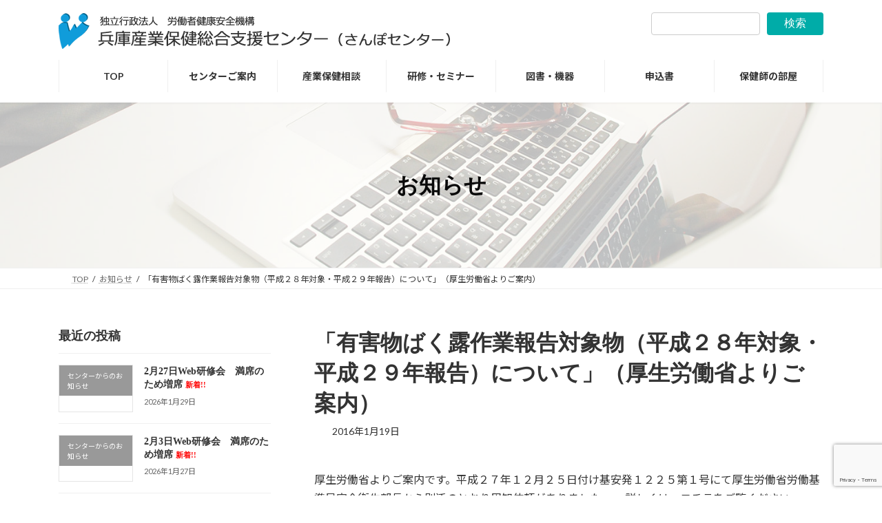

--- FILE ---
content_type: text/html; charset=UTF-8
request_url: https://www.hyogos.johas.go.jp/news/%E3%80%8C%E6%9C%89%E5%AE%B3%E7%89%A9%E3%81%B0%E3%81%8F%E9%9C%B2%E4%BD%9C%E6%A5%AD%E5%A0%B1%E5%91%8A%E5%AF%BE%E8%B1%A1%E7%89%A9%EF%BC%88%E5%B9%B3%E6%88%90%EF%BC%92%EF%BC%98%E5%B9%B4%E5%AF%BE%E8%B1%A1/
body_size: 129439
content:
<!DOCTYPE html>
<html lang="ja">
<head>
<meta charset="utf-8">
<meta http-equiv="X-UA-Compatible" content="IE=edge">
<meta name="viewport" content="width=device-width, initial-scale=1">

<script>
		document.addEventListener("DOMContentLoaded", function () {
		    // .content 内に存在するリンクを限定
		    const contentArea = document.querySelector('.vk_posts-layout-card');
		    if (contentArea) {
		        const formatLinks = contentArea.querySelectorAll('a'); // .content 内のリンクを選択
		        formatLinks.forEach(link => {
		            link.setAttribute('target', '_blank');
		            link.setAttribute('rel', 'noopener noreferrer'); // セキュリティ対策
		        });
		    }
		});
</script>

<!-- Google tag (gtag.js) --><script async src="https://www.googletagmanager.com/gtag/js?id=G-NG4254SWGR"></script><script>window.dataLayer = window.dataLayer || [];function gtag(){dataLayer.push(arguments);}gtag('js', new Date());gtag('config', 'G-NG4254SWGR');gtag('config', 'UA-760720-4');</script>
<title>「有害物ばく露作業報告対象物（平成２８年対象・平成２９年報告）について」（厚生労働省よりご案内） | 兵庫産業保健総合支援センター（さんぽセンター）</title>
<meta name='robots' content='max-image-preview:large' />
<link rel='dns-prefetch' href='//www.googletagmanager.com' />
<link rel="alternate" type="application/rss+xml" title="兵庫産業保健総合支援センター（さんぽセンター） &raquo; フィード" href="https://www.hyogos.johas.go.jp/feed/" />
<link rel="alternate" type="application/rss+xml" title="兵庫産業保健総合支援センター（さんぽセンター） &raquo; コメントフィード" href="https://www.hyogos.johas.go.jp/comments/feed/" />
<link rel="alternate" type="application/rss+xml" title="兵庫産業保健総合支援センター（さんぽセンター） &raquo; 「有害物ばく露作業報告対象物（平成２８年対象・平成２９年報告）について」（厚生労働省よりご案内） のコメントのフィード" href="https://www.hyogos.johas.go.jp/news/%e3%80%8c%e6%9c%89%e5%ae%b3%e7%89%a9%e3%81%b0%e3%81%8f%e9%9c%b2%e4%bd%9c%e6%a5%ad%e5%a0%b1%e5%91%8a%e5%af%be%e8%b1%a1%e7%89%a9%ef%bc%88%e5%b9%b3%e6%88%90%ef%bc%92%ef%bc%98%e5%b9%b4%e5%af%be%e8%b1%a1/feed/" />
<link rel="alternate" title="oEmbed (JSON)" type="application/json+oembed" href="https://www.hyogos.johas.go.jp/wp-json/oembed/1.0/embed?url=https%3A%2F%2Fwww.hyogos.johas.go.jp%2Fnews%2F%25e3%2580%258c%25e6%259c%2589%25e5%25ae%25b3%25e7%2589%25a9%25e3%2581%25b0%25e3%2581%258f%25e9%259c%25b2%25e4%25bd%259c%25e6%25a5%25ad%25e5%25a0%25b1%25e5%2591%258a%25e5%25af%25be%25e8%25b1%25a1%25e7%2589%25a9%25ef%25bc%2588%25e5%25b9%25b3%25e6%2588%2590%25ef%25bc%2592%25ef%25bc%2598%25e5%25b9%25b4%25e5%25af%25be%25e8%25b1%25a1%2F" />
<link rel="alternate" title="oEmbed (XML)" type="text/xml+oembed" href="https://www.hyogos.johas.go.jp/wp-json/oembed/1.0/embed?url=https%3A%2F%2Fwww.hyogos.johas.go.jp%2Fnews%2F%25e3%2580%258c%25e6%259c%2589%25e5%25ae%25b3%25e7%2589%25a9%25e3%2581%25b0%25e3%2581%258f%25e9%259c%25b2%25e4%25bd%259c%25e6%25a5%25ad%25e5%25a0%25b1%25e5%2591%258a%25e5%25af%25be%25e8%25b1%25a1%25e7%2589%25a9%25ef%25bc%2588%25e5%25b9%25b3%25e6%2588%2590%25ef%25bc%2592%25ef%25bc%2598%25e5%25b9%25b4%25e5%25af%25be%25e8%25b1%25a1%2F&#038;format=xml" />
<meta name="description" content="厚生労働省よりご案内です。平成２７年１２月２５日付け基安発１２２５第１号にて厚生労働省労働基準局安全衛生部長から別添のとおり周知依頼がありました。 　詳しくは、コチラをご覧ください。" /><style id='wp-img-auto-sizes-contain-inline-css' type='text/css'>
img:is([sizes=auto i],[sizes^="auto," i]){contain-intrinsic-size:3000px 1500px}
/*# sourceURL=wp-img-auto-sizes-contain-inline-css */
</style>
<link rel='stylesheet' id='vkExUnit_common_style-css' href='https://www.hyogos.johas.go.jp/sanpo/wp-content/plugins/vk-all-in-one-expansion-unit/assets/css/vkExUnit_style.css' type='text/css' media='all' />
<style id='vkExUnit_common_style-inline-css' type='text/css'>
:root {--ver_page_top_button_url:url(https://www.hyogos.johas.go.jp/sanpo/wp-content/plugins/vk-all-in-one-expansion-unit/assets/images/to-top-btn-icon.svg);}@font-face {font-weight: normal;font-style: normal;font-family: "vk_sns";src: url("https://www.hyogos.johas.go.jp/sanpo/wp-content/plugins/vk-all-in-one-expansion-unit/inc/sns/icons/fonts/vk_sns.eot?-bq20cj");src: url("https://www.hyogos.johas.go.jp/sanpo/wp-content/plugins/vk-all-in-one-expansion-unit/inc/sns/icons/fonts/vk_sns.eot?#iefix-bq20cj") format("embedded-opentype"),url("https://www.hyogos.johas.go.jp/sanpo/wp-content/plugins/vk-all-in-one-expansion-unit/inc/sns/icons/fonts/vk_sns.woff?-bq20cj") format("woff"),url("https://www.hyogos.johas.go.jp/sanpo/wp-content/plugins/vk-all-in-one-expansion-unit/inc/sns/icons/fonts/vk_sns.ttf?-bq20cj") format("truetype"),url("https://www.hyogos.johas.go.jp/sanpo/wp-content/plugins/vk-all-in-one-expansion-unit/inc/sns/icons/fonts/vk_sns.svg?-bq20cj#vk_sns") format("svg");}
.veu_promotion-alert__content--text {border: 1px solid rgba(0,0,0,0.125);padding: 0.5em 1em;border-radius: var(--vk-size-radius);margin-bottom: var(--vk-margin-block-bottom);font-size: 0.875rem;}/* Alert Content部分に段落タグを入れた場合に最後の段落の余白を0にする */.veu_promotion-alert__content--text p:last-of-type{margin-bottom:0;margin-top: 0;}
/*# sourceURL=vkExUnit_common_style-inline-css */
</style>
<link rel='stylesheet' id='vk-header-top-css' href='https://www.hyogos.johas.go.jp/sanpo/wp-content/plugins/lightning-g3-pro-unit/inc/header-top/package/css/header-top.css' type='text/css' media='all' />
<style id='vk-header-top-inline-css' type='text/css'>
/* Header Top */.header-top{color:#333333;}.header-top .nav li a{color:#333333;}
/*# sourceURL=vk-header-top-inline-css */
</style>
<style id='wp-emoji-styles-inline-css' type='text/css'>

	img.wp-smiley, img.emoji {
		display: inline !important;
		border: none !important;
		box-shadow: none !important;
		height: 1em !important;
		width: 1em !important;
		margin: 0 0.07em !important;
		vertical-align: -0.1em !important;
		background: none !important;
		padding: 0 !important;
	}
/*# sourceURL=wp-emoji-styles-inline-css */
</style>
<style id='wp-block-library-inline-css' type='text/css'>
:root{--wp-block-synced-color:#7a00df;--wp-block-synced-color--rgb:122,0,223;--wp-bound-block-color:var(--wp-block-synced-color);--wp-editor-canvas-background:#ddd;--wp-admin-theme-color:#007cba;--wp-admin-theme-color--rgb:0,124,186;--wp-admin-theme-color-darker-10:#006ba1;--wp-admin-theme-color-darker-10--rgb:0,107,160.5;--wp-admin-theme-color-darker-20:#005a87;--wp-admin-theme-color-darker-20--rgb:0,90,135;--wp-admin-border-width-focus:2px}@media (min-resolution:192dpi){:root{--wp-admin-border-width-focus:1.5px}}.wp-element-button{cursor:pointer}:root .has-very-light-gray-background-color{background-color:#eee}:root .has-very-dark-gray-background-color{background-color:#313131}:root .has-very-light-gray-color{color:#eee}:root .has-very-dark-gray-color{color:#313131}:root .has-vivid-green-cyan-to-vivid-cyan-blue-gradient-background{background:linear-gradient(135deg,#00d084,#0693e3)}:root .has-purple-crush-gradient-background{background:linear-gradient(135deg,#34e2e4,#4721fb 50%,#ab1dfe)}:root .has-hazy-dawn-gradient-background{background:linear-gradient(135deg,#faaca8,#dad0ec)}:root .has-subdued-olive-gradient-background{background:linear-gradient(135deg,#fafae1,#67a671)}:root .has-atomic-cream-gradient-background{background:linear-gradient(135deg,#fdd79a,#004a59)}:root .has-nightshade-gradient-background{background:linear-gradient(135deg,#330968,#31cdcf)}:root .has-midnight-gradient-background{background:linear-gradient(135deg,#020381,#2874fc)}:root{--wp--preset--font-size--normal:16px;--wp--preset--font-size--huge:42px}.has-regular-font-size{font-size:1em}.has-larger-font-size{font-size:2.625em}.has-normal-font-size{font-size:var(--wp--preset--font-size--normal)}.has-huge-font-size{font-size:var(--wp--preset--font-size--huge)}.has-text-align-center{text-align:center}.has-text-align-left{text-align:left}.has-text-align-right{text-align:right}.has-fit-text{white-space:nowrap!important}#end-resizable-editor-section{display:none}.aligncenter{clear:both}.items-justified-left{justify-content:flex-start}.items-justified-center{justify-content:center}.items-justified-right{justify-content:flex-end}.items-justified-space-between{justify-content:space-between}.screen-reader-text{border:0;clip-path:inset(50%);height:1px;margin:-1px;overflow:hidden;padding:0;position:absolute;width:1px;word-wrap:normal!important}.screen-reader-text:focus{background-color:#ddd;clip-path:none;color:#444;display:block;font-size:1em;height:auto;left:5px;line-height:normal;padding:15px 23px 14px;text-decoration:none;top:5px;width:auto;z-index:100000}html :where(.has-border-color){border-style:solid}html :where([style*=border-top-color]){border-top-style:solid}html :where([style*=border-right-color]){border-right-style:solid}html :where([style*=border-bottom-color]){border-bottom-style:solid}html :where([style*=border-left-color]){border-left-style:solid}html :where([style*=border-width]){border-style:solid}html :where([style*=border-top-width]){border-top-style:solid}html :where([style*=border-right-width]){border-right-style:solid}html :where([style*=border-bottom-width]){border-bottom-style:solid}html :where([style*=border-left-width]){border-left-style:solid}html :where(img[class*=wp-image-]){height:auto;max-width:100%}:where(figure){margin:0 0 1em}html :where(.is-position-sticky){--wp-admin--admin-bar--position-offset:var(--wp-admin--admin-bar--height,0px)}@media screen and (max-width:600px){html :where(.is-position-sticky){--wp-admin--admin-bar--position-offset:0px}}
.vk-cols--reverse{flex-direction:row-reverse}.vk-cols--hasbtn{margin-bottom:0}.vk-cols--hasbtn>.row>.vk_gridColumn_item,.vk-cols--hasbtn>.wp-block-column{position:relative;padding-bottom:3em}.vk-cols--hasbtn>.row>.vk_gridColumn_item>.wp-block-buttons,.vk-cols--hasbtn>.row>.vk_gridColumn_item>.vk_button,.vk-cols--hasbtn>.wp-block-column>.wp-block-buttons,.vk-cols--hasbtn>.wp-block-column>.vk_button{position:absolute;bottom:0;width:100%}.vk-cols--fit.wp-block-columns{gap:0}.vk-cols--fit.wp-block-columns,.vk-cols--fit.wp-block-columns:not(.is-not-stacked-on-mobile){margin-top:0;margin-bottom:0;justify-content:space-between}.vk-cols--fit.wp-block-columns>.wp-block-column *:last-child,.vk-cols--fit.wp-block-columns:not(.is-not-stacked-on-mobile)>.wp-block-column *:last-child{margin-bottom:0}.vk-cols--fit.wp-block-columns>.wp-block-column>.wp-block-cover,.vk-cols--fit.wp-block-columns:not(.is-not-stacked-on-mobile)>.wp-block-column>.wp-block-cover{margin-top:0}.vk-cols--fit.wp-block-columns.has-background,.vk-cols--fit.wp-block-columns:not(.is-not-stacked-on-mobile).has-background{padding:0}@media(max-width: 599px){.vk-cols--fit.wp-block-columns:not(.has-background)>.wp-block-column:not(.has-background),.vk-cols--fit.wp-block-columns:not(.is-not-stacked-on-mobile):not(.has-background)>.wp-block-column:not(.has-background){padding-left:0 !important;padding-right:0 !important}}@media(min-width: 782px){.vk-cols--fit.wp-block-columns .block-editor-block-list__block.wp-block-column:not(:first-child),.vk-cols--fit.wp-block-columns>.wp-block-column:not(:first-child),.vk-cols--fit.wp-block-columns:not(.is-not-stacked-on-mobile) .block-editor-block-list__block.wp-block-column:not(:first-child),.vk-cols--fit.wp-block-columns:not(.is-not-stacked-on-mobile)>.wp-block-column:not(:first-child){margin-left:0}}@media(min-width: 600px)and (max-width: 781px){.vk-cols--fit.wp-block-columns .wp-block-column:nth-child(2n),.vk-cols--fit.wp-block-columns:not(.is-not-stacked-on-mobile) .wp-block-column:nth-child(2n){margin-left:0}.vk-cols--fit.wp-block-columns .wp-block-column:not(:only-child),.vk-cols--fit.wp-block-columns:not(.is-not-stacked-on-mobile) .wp-block-column:not(:only-child){flex-basis:50% !important}}.vk-cols--fit--gap1.wp-block-columns{gap:1px}@media(min-width: 600px)and (max-width: 781px){.vk-cols--fit--gap1.wp-block-columns .wp-block-column:not(:only-child){flex-basis:calc(50% - 1px) !important}}.vk-cols--fit.vk-cols--grid>.block-editor-block-list__block,.vk-cols--fit.vk-cols--grid>.wp-block-column,.vk-cols--fit.vk-cols--grid:not(.is-not-stacked-on-mobile)>.block-editor-block-list__block,.vk-cols--fit.vk-cols--grid:not(.is-not-stacked-on-mobile)>.wp-block-column{flex-basis:50%;box-sizing:border-box}@media(max-width: 599px){.vk-cols--fit.vk-cols--grid.vk-cols--grid--alignfull>.wp-block-column:nth-child(2)>.wp-block-cover,.vk-cols--fit.vk-cols--grid.vk-cols--grid--alignfull>.wp-block-column:nth-child(2)>.vk_outer,.vk-cols--fit.vk-cols--grid:not(.is-not-stacked-on-mobile).vk-cols--grid--alignfull>.wp-block-column:nth-child(2)>.wp-block-cover,.vk-cols--fit.vk-cols--grid:not(.is-not-stacked-on-mobile).vk-cols--grid--alignfull>.wp-block-column:nth-child(2)>.vk_outer{width:100vw;margin-right:calc((100% - 100vw)/2);margin-left:calc((100% - 100vw)/2)}}@media(min-width: 600px){.vk-cols--fit.vk-cols--grid.vk-cols--grid--alignfull>.wp-block-column:nth-child(2)>.wp-block-cover,.vk-cols--fit.vk-cols--grid.vk-cols--grid--alignfull>.wp-block-column:nth-child(2)>.vk_outer,.vk-cols--fit.vk-cols--grid:not(.is-not-stacked-on-mobile).vk-cols--grid--alignfull>.wp-block-column:nth-child(2)>.wp-block-cover,.vk-cols--fit.vk-cols--grid:not(.is-not-stacked-on-mobile).vk-cols--grid--alignfull>.wp-block-column:nth-child(2)>.vk_outer{margin-right:calc(100% - 50vw);width:50vw}}@media(min-width: 600px){.vk-cols--fit.vk-cols--grid.vk-cols--grid--alignfull.vk-cols--reverse>.wp-block-column,.vk-cols--fit.vk-cols--grid:not(.is-not-stacked-on-mobile).vk-cols--grid--alignfull.vk-cols--reverse>.wp-block-column{margin-left:0;margin-right:0}.vk-cols--fit.vk-cols--grid.vk-cols--grid--alignfull.vk-cols--reverse>.wp-block-column:nth-child(2)>.wp-block-cover,.vk-cols--fit.vk-cols--grid.vk-cols--grid--alignfull.vk-cols--reverse>.wp-block-column:nth-child(2)>.vk_outer,.vk-cols--fit.vk-cols--grid:not(.is-not-stacked-on-mobile).vk-cols--grid--alignfull.vk-cols--reverse>.wp-block-column:nth-child(2)>.wp-block-cover,.vk-cols--fit.vk-cols--grid:not(.is-not-stacked-on-mobile).vk-cols--grid--alignfull.vk-cols--reverse>.wp-block-column:nth-child(2)>.vk_outer{margin-left:calc(100% - 50vw)}}.vk-cols--menu h2,.vk-cols--menu h3,.vk-cols--menu h4,.vk-cols--menu h5{margin-bottom:.2em;text-shadow:#000 0 0 10px}.vk-cols--menu h2:first-child,.vk-cols--menu h3:first-child,.vk-cols--menu h4:first-child,.vk-cols--menu h5:first-child{margin-top:0}.vk-cols--menu p{margin-bottom:1rem;text-shadow:#000 0 0 10px}.vk-cols--menu .wp-block-cover__inner-container:last-child{margin-bottom:0}.vk-cols--fitbnrs .wp-block-column .wp-block-cover:hover img{filter:unset}.vk-cols--fitbnrs .wp-block-column .wp-block-cover:hover{background-color:unset}.vk-cols--fitbnrs .wp-block-column .wp-block-cover:hover .wp-block-cover__image-background{filter:unset !important}.vk-cols--fitbnrs .wp-block-cover .wp-block-cover__inner-container{position:absolute;height:100%;width:100%}.vk-cols--fitbnrs .vk_button{height:100%;margin:0}.vk-cols--fitbnrs .vk_button .vk_button_btn,.vk-cols--fitbnrs .vk_button .btn{height:100%;width:100%;border:none;box-shadow:none;background-color:unset !important;transition:unset}.vk-cols--fitbnrs .vk_button .vk_button_btn:hover,.vk-cols--fitbnrs .vk_button .btn:hover{transition:unset}.vk-cols--fitbnrs .vk_button .vk_button_btn:after,.vk-cols--fitbnrs .vk_button .btn:after{border:none}.vk-cols--fitbnrs .vk_button .vk_button_link_txt{width:100%;position:absolute;top:50%;left:50%;transform:translateY(-50%) translateX(-50%);font-size:2rem;text-shadow:#000 0 0 10px}.vk-cols--fitbnrs .vk_button .vk_button_link_subCaption{width:100%;position:absolute;top:calc(50% + 2.2em);left:50%;transform:translateY(-50%) translateX(-50%);text-shadow:#000 0 0 10px}@media(min-width: 992px){.vk-cols--media.wp-block-columns{gap:3rem}}.vk-fit-map figure{margin-bottom:0}.vk-fit-map iframe{position:relative;margin-bottom:0;display:block;max-height:400px;width:100vw}.vk-fit-map:is(.alignfull,.alignwide) div{max-width:100%}.vk-table--th--width25 :where(tr>*:first-child){width:25%}.vk-table--th--width30 :where(tr>*:first-child){width:30%}.vk-table--th--width35 :where(tr>*:first-child){width:35%}.vk-table--th--width40 :where(tr>*:first-child){width:40%}.vk-table--th--bg-bright :where(tr>*:first-child){background-color:var(--wp--preset--color--bg-secondary, rgba(0, 0, 0, 0.05))}@media(max-width: 599px){.vk-table--mobile-block :is(th,td){width:100%;display:block}.vk-table--mobile-block.wp-block-table table :is(th,td){border-top:none}}.vk-table--width--th25 :where(tr>*:first-child){width:25%}.vk-table--width--th30 :where(tr>*:first-child){width:30%}.vk-table--width--th35 :where(tr>*:first-child){width:35%}.vk-table--width--th40 :where(tr>*:first-child){width:40%}.no-margin{margin:0}@media(max-width: 599px){.wp-block-image.vk-aligncenter--mobile>.alignright{float:none;margin-left:auto;margin-right:auto}.vk-no-padding-horizontal--mobile{padding-left:0 !important;padding-right:0 !important}}
/* VK Color Palettes */:root{ --wp--preset--color--vk-color-primary:#00aca8}/* --vk-color-primary is deprecated. */:root{ --vk-color-primary: var(--wp--preset--color--vk-color-primary);}:root{ --wp--preset--color--vk-color-primary-dark:#008a86}/* --vk-color-primary-dark is deprecated. */:root{ --vk-color-primary-dark: var(--wp--preset--color--vk-color-primary-dark);}:root{ --wp--preset--color--vk-color-primary-vivid:#00bdb9}/* --vk-color-primary-vivid is deprecated. */:root{ --vk-color-primary-vivid: var(--wp--preset--color--vk-color-primary-vivid);}

/*# sourceURL=wp-block-library-inline-css */
</style><style id='wp-block-heading-inline-css' type='text/css'>
h1:where(.wp-block-heading).has-background,h2:where(.wp-block-heading).has-background,h3:where(.wp-block-heading).has-background,h4:where(.wp-block-heading).has-background,h5:where(.wp-block-heading).has-background,h6:where(.wp-block-heading).has-background{padding:1.25em 2.375em}h1.has-text-align-left[style*=writing-mode]:where([style*=vertical-lr]),h1.has-text-align-right[style*=writing-mode]:where([style*=vertical-rl]),h2.has-text-align-left[style*=writing-mode]:where([style*=vertical-lr]),h2.has-text-align-right[style*=writing-mode]:where([style*=vertical-rl]),h3.has-text-align-left[style*=writing-mode]:where([style*=vertical-lr]),h3.has-text-align-right[style*=writing-mode]:where([style*=vertical-rl]),h4.has-text-align-left[style*=writing-mode]:where([style*=vertical-lr]),h4.has-text-align-right[style*=writing-mode]:where([style*=vertical-rl]),h5.has-text-align-left[style*=writing-mode]:where([style*=vertical-lr]),h5.has-text-align-right[style*=writing-mode]:where([style*=vertical-rl]),h6.has-text-align-left[style*=writing-mode]:where([style*=vertical-lr]),h6.has-text-align-right[style*=writing-mode]:where([style*=vertical-rl]){rotate:180deg}
/*# sourceURL=https://www.hyogos.johas.go.jp/sanpo/wp-includes/blocks/heading/style.min.css */
</style>
<style id='wp-block-search-inline-css' type='text/css'>
.wp-block-search__button{margin-left:10px;word-break:normal}.wp-block-search__button.has-icon{line-height:0}.wp-block-search__button svg{height:1.25em;min-height:24px;min-width:24px;width:1.25em;fill:currentColor;vertical-align:text-bottom}:where(.wp-block-search__button){border:1px solid #ccc;padding:6px 10px}.wp-block-search__inside-wrapper{display:flex;flex:auto;flex-wrap:nowrap;max-width:100%}.wp-block-search__label{width:100%}.wp-block-search.wp-block-search__button-only .wp-block-search__button{box-sizing:border-box;display:flex;flex-shrink:0;justify-content:center;margin-left:0;max-width:100%}.wp-block-search.wp-block-search__button-only .wp-block-search__inside-wrapper{min-width:0!important;transition-property:width}.wp-block-search.wp-block-search__button-only .wp-block-search__input{flex-basis:100%;transition-duration:.3s}.wp-block-search.wp-block-search__button-only.wp-block-search__searchfield-hidden,.wp-block-search.wp-block-search__button-only.wp-block-search__searchfield-hidden .wp-block-search__inside-wrapper{overflow:hidden}.wp-block-search.wp-block-search__button-only.wp-block-search__searchfield-hidden .wp-block-search__input{border-left-width:0!important;border-right-width:0!important;flex-basis:0;flex-grow:0;margin:0;min-width:0!important;padding-left:0!important;padding-right:0!important;width:0!important}:where(.wp-block-search__input){appearance:none;border:1px solid #949494;flex-grow:1;font-family:inherit;font-size:inherit;font-style:inherit;font-weight:inherit;letter-spacing:inherit;line-height:inherit;margin-left:0;margin-right:0;min-width:3rem;padding:8px;text-decoration:unset!important;text-transform:inherit}:where(.wp-block-search__button-inside .wp-block-search__inside-wrapper){background-color:#fff;border:1px solid #949494;box-sizing:border-box;padding:4px}:where(.wp-block-search__button-inside .wp-block-search__inside-wrapper) .wp-block-search__input{border:none;border-radius:0;padding:0 4px}:where(.wp-block-search__button-inside .wp-block-search__inside-wrapper) .wp-block-search__input:focus{outline:none}:where(.wp-block-search__button-inside .wp-block-search__inside-wrapper) :where(.wp-block-search__button){padding:4px 8px}.wp-block-search.aligncenter .wp-block-search__inside-wrapper{margin:auto}.wp-block[data-align=right] .wp-block-search.wp-block-search__button-only .wp-block-search__inside-wrapper{float:right}
/*# sourceURL=https://www.hyogos.johas.go.jp/sanpo/wp-includes/blocks/search/style.min.css */
</style>
<style id='wp-block-columns-inline-css' type='text/css'>
.wp-block-columns{box-sizing:border-box;display:flex;flex-wrap:wrap!important}@media (min-width:782px){.wp-block-columns{flex-wrap:nowrap!important}}.wp-block-columns{align-items:normal!important}.wp-block-columns.are-vertically-aligned-top{align-items:flex-start}.wp-block-columns.are-vertically-aligned-center{align-items:center}.wp-block-columns.are-vertically-aligned-bottom{align-items:flex-end}@media (max-width:781px){.wp-block-columns:not(.is-not-stacked-on-mobile)>.wp-block-column{flex-basis:100%!important}}@media (min-width:782px){.wp-block-columns:not(.is-not-stacked-on-mobile)>.wp-block-column{flex-basis:0;flex-grow:1}.wp-block-columns:not(.is-not-stacked-on-mobile)>.wp-block-column[style*=flex-basis]{flex-grow:0}}.wp-block-columns.is-not-stacked-on-mobile{flex-wrap:nowrap!important}.wp-block-columns.is-not-stacked-on-mobile>.wp-block-column{flex-basis:0;flex-grow:1}.wp-block-columns.is-not-stacked-on-mobile>.wp-block-column[style*=flex-basis]{flex-grow:0}:where(.wp-block-columns){margin-bottom:1.75em}:where(.wp-block-columns.has-background){padding:1.25em 2.375em}.wp-block-column{flex-grow:1;min-width:0;overflow-wrap:break-word;word-break:break-word}.wp-block-column.is-vertically-aligned-top{align-self:flex-start}.wp-block-column.is-vertically-aligned-center{align-self:center}.wp-block-column.is-vertically-aligned-bottom{align-self:flex-end}.wp-block-column.is-vertically-aligned-stretch{align-self:stretch}.wp-block-column.is-vertically-aligned-bottom,.wp-block-column.is-vertically-aligned-center,.wp-block-column.is-vertically-aligned-top{width:100%}
/*# sourceURL=https://www.hyogos.johas.go.jp/sanpo/wp-includes/blocks/columns/style.min.css */
</style>
<style id='wp-block-group-inline-css' type='text/css'>
.wp-block-group{box-sizing:border-box}:where(.wp-block-group.wp-block-group-is-layout-constrained){position:relative}
/*# sourceURL=https://www.hyogos.johas.go.jp/sanpo/wp-includes/blocks/group/style.min.css */
</style>
<style id='wp-block-paragraph-inline-css' type='text/css'>
.is-small-text{font-size:.875em}.is-regular-text{font-size:1em}.is-large-text{font-size:2.25em}.is-larger-text{font-size:3em}.has-drop-cap:not(:focus):first-letter{float:left;font-size:8.4em;font-style:normal;font-weight:100;line-height:.68;margin:.05em .1em 0 0;text-transform:uppercase}body.rtl .has-drop-cap:not(:focus):first-letter{float:none;margin-left:.1em}p.has-drop-cap.has-background{overflow:hidden}:root :where(p.has-background){padding:1.25em 2.375em}:where(p.has-text-color:not(.has-link-color)) a{color:inherit}p.has-text-align-left[style*="writing-mode:vertical-lr"],p.has-text-align-right[style*="writing-mode:vertical-rl"]{rotate:180deg}
/*# sourceURL=https://www.hyogos.johas.go.jp/sanpo/wp-includes/blocks/paragraph/style.min.css */
</style>
<style id='wp-block-spacer-inline-css' type='text/css'>
.wp-block-spacer{clear:both}
/*# sourceURL=https://www.hyogos.johas.go.jp/sanpo/wp-includes/blocks/spacer/style.min.css */
</style>
<style id='global-styles-inline-css' type='text/css'>
:root{--wp--preset--aspect-ratio--square: 1;--wp--preset--aspect-ratio--4-3: 4/3;--wp--preset--aspect-ratio--3-4: 3/4;--wp--preset--aspect-ratio--3-2: 3/2;--wp--preset--aspect-ratio--2-3: 2/3;--wp--preset--aspect-ratio--16-9: 16/9;--wp--preset--aspect-ratio--9-16: 9/16;--wp--preset--color--black: #000000;--wp--preset--color--cyan-bluish-gray: #abb8c3;--wp--preset--color--white: #ffffff;--wp--preset--color--pale-pink: #f78da7;--wp--preset--color--vivid-red: #cf2e2e;--wp--preset--color--luminous-vivid-orange: #ff6900;--wp--preset--color--luminous-vivid-amber: #fcb900;--wp--preset--color--light-green-cyan: #7bdcb5;--wp--preset--color--vivid-green-cyan: #00d084;--wp--preset--color--pale-cyan-blue: #8ed1fc;--wp--preset--color--vivid-cyan-blue: #0693e3;--wp--preset--color--vivid-purple: #9b51e0;--wp--preset--color--vk-color-primary: #00aca8;--wp--preset--color--vk-color-primary-dark: #008a86;--wp--preset--color--vk-color-primary-vivid: #00bdb9;--wp--preset--gradient--vivid-cyan-blue-to-vivid-purple: linear-gradient(135deg,rgb(6,147,227) 0%,rgb(155,81,224) 100%);--wp--preset--gradient--light-green-cyan-to-vivid-green-cyan: linear-gradient(135deg,rgb(122,220,180) 0%,rgb(0,208,130) 100%);--wp--preset--gradient--luminous-vivid-amber-to-luminous-vivid-orange: linear-gradient(135deg,rgb(252,185,0) 0%,rgb(255,105,0) 100%);--wp--preset--gradient--luminous-vivid-orange-to-vivid-red: linear-gradient(135deg,rgb(255,105,0) 0%,rgb(207,46,46) 100%);--wp--preset--gradient--very-light-gray-to-cyan-bluish-gray: linear-gradient(135deg,rgb(238,238,238) 0%,rgb(169,184,195) 100%);--wp--preset--gradient--cool-to-warm-spectrum: linear-gradient(135deg,rgb(74,234,220) 0%,rgb(151,120,209) 20%,rgb(207,42,186) 40%,rgb(238,44,130) 60%,rgb(251,105,98) 80%,rgb(254,248,76) 100%);--wp--preset--gradient--blush-light-purple: linear-gradient(135deg,rgb(255,206,236) 0%,rgb(152,150,240) 100%);--wp--preset--gradient--blush-bordeaux: linear-gradient(135deg,rgb(254,205,165) 0%,rgb(254,45,45) 50%,rgb(107,0,62) 100%);--wp--preset--gradient--luminous-dusk: linear-gradient(135deg,rgb(255,203,112) 0%,rgb(199,81,192) 50%,rgb(65,88,208) 100%);--wp--preset--gradient--pale-ocean: linear-gradient(135deg,rgb(255,245,203) 0%,rgb(182,227,212) 50%,rgb(51,167,181) 100%);--wp--preset--gradient--electric-grass: linear-gradient(135deg,rgb(202,248,128) 0%,rgb(113,206,126) 100%);--wp--preset--gradient--midnight: linear-gradient(135deg,rgb(2,3,129) 0%,rgb(40,116,252) 100%);--wp--preset--gradient--vivid-green-cyan-to-vivid-cyan-blue: linear-gradient(135deg,rgba(0,208,132,1) 0%,rgba(6,147,227,1) 100%);--wp--preset--font-size--small: 0.875rem;--wp--preset--font-size--medium: 20px;--wp--preset--font-size--large: 1.5rem;--wp--preset--font-size--x-large: 42px;--wp--preset--font-size--regular: 1rem;--wp--preset--font-size--huge: 2.25rem;--wp--preset--spacing--20: 0.44rem;--wp--preset--spacing--30: var(--vk-margin-xs, 0.75rem);--wp--preset--spacing--40: var(--vk-margin-sm, 1.5rem);--wp--preset--spacing--50: var(--vk-margin-md, 2.4rem);--wp--preset--spacing--60: var(--vk-margin-lg, 4rem);--wp--preset--spacing--70: var(--vk-margin-xl, 6rem);--wp--preset--spacing--80: 5.06rem;--wp--preset--shadow--natural: 6px 6px 9px rgba(0, 0, 0, 0.2);--wp--preset--shadow--deep: 12px 12px 50px rgba(0, 0, 0, 0.4);--wp--preset--shadow--sharp: 6px 6px 0px rgba(0, 0, 0, 0.2);--wp--preset--shadow--outlined: 6px 6px 0px -3px rgb(255, 255, 255), 6px 6px rgb(0, 0, 0);--wp--preset--shadow--crisp: 6px 6px 0px rgb(0, 0, 0);}:root { --wp--style--global--content-size: calc( var(--vk-width-container) - var(--vk-width-container-padding) * 2 );--wp--style--global--wide-size: calc( var(--vk-width-container) - var(--vk-width-container-padding) * 2 + ( 100vw - ( var(--vk-width-container) - var(--vk-width-container-padding) * 2 ) ) / 2 ); }:where(body) { margin: 0; }.wp-site-blocks > .alignleft { float: left; margin-right: 2em; }.wp-site-blocks > .alignright { float: right; margin-left: 2em; }.wp-site-blocks > .aligncenter { justify-content: center; margin-left: auto; margin-right: auto; }:where(.wp-site-blocks) > * { margin-block-start: 24px; margin-block-end: 0; }:where(.wp-site-blocks) > :first-child { margin-block-start: 0; }:where(.wp-site-blocks) > :last-child { margin-block-end: 0; }:root { --wp--style--block-gap: 24px; }:root :where(.is-layout-flow) > :first-child{margin-block-start: 0;}:root :where(.is-layout-flow) > :last-child{margin-block-end: 0;}:root :where(.is-layout-flow) > *{margin-block-start: 24px;margin-block-end: 0;}:root :where(.is-layout-constrained) > :first-child{margin-block-start: 0;}:root :where(.is-layout-constrained) > :last-child{margin-block-end: 0;}:root :where(.is-layout-constrained) > *{margin-block-start: 24px;margin-block-end: 0;}:root :where(.is-layout-flex){gap: 24px;}:root :where(.is-layout-grid){gap: 24px;}.is-layout-flow > .alignleft{float: left;margin-inline-start: 0;margin-inline-end: 2em;}.is-layout-flow > .alignright{float: right;margin-inline-start: 2em;margin-inline-end: 0;}.is-layout-flow > .aligncenter{margin-left: auto !important;margin-right: auto !important;}.is-layout-constrained > .alignleft{float: left;margin-inline-start: 0;margin-inline-end: 2em;}.is-layout-constrained > .alignright{float: right;margin-inline-start: 2em;margin-inline-end: 0;}.is-layout-constrained > .aligncenter{margin-left: auto !important;margin-right: auto !important;}.is-layout-constrained > :where(:not(.alignleft):not(.alignright):not(.alignfull)){max-width: var(--wp--style--global--content-size);margin-left: auto !important;margin-right: auto !important;}.is-layout-constrained > .alignwide{max-width: var(--wp--style--global--wide-size);}body .is-layout-flex{display: flex;}.is-layout-flex{flex-wrap: wrap;align-items: center;}.is-layout-flex > :is(*, div){margin: 0;}body .is-layout-grid{display: grid;}.is-layout-grid > :is(*, div){margin: 0;}body{padding-top: 0px;padding-right: 0px;padding-bottom: 0px;padding-left: 0px;}a:where(:not(.wp-element-button)){text-decoration: underline;}:root :where(.wp-element-button, .wp-block-button__link){background-color: #32373c;border-width: 0;color: #fff;font-family: inherit;font-size: inherit;font-style: inherit;font-weight: inherit;letter-spacing: inherit;line-height: inherit;padding-top: calc(0.667em + 2px);padding-right: calc(1.333em + 2px);padding-bottom: calc(0.667em + 2px);padding-left: calc(1.333em + 2px);text-decoration: none;text-transform: inherit;}.has-black-color{color: var(--wp--preset--color--black) !important;}.has-cyan-bluish-gray-color{color: var(--wp--preset--color--cyan-bluish-gray) !important;}.has-white-color{color: var(--wp--preset--color--white) !important;}.has-pale-pink-color{color: var(--wp--preset--color--pale-pink) !important;}.has-vivid-red-color{color: var(--wp--preset--color--vivid-red) !important;}.has-luminous-vivid-orange-color{color: var(--wp--preset--color--luminous-vivid-orange) !important;}.has-luminous-vivid-amber-color{color: var(--wp--preset--color--luminous-vivid-amber) !important;}.has-light-green-cyan-color{color: var(--wp--preset--color--light-green-cyan) !important;}.has-vivid-green-cyan-color{color: var(--wp--preset--color--vivid-green-cyan) !important;}.has-pale-cyan-blue-color{color: var(--wp--preset--color--pale-cyan-blue) !important;}.has-vivid-cyan-blue-color{color: var(--wp--preset--color--vivid-cyan-blue) !important;}.has-vivid-purple-color{color: var(--wp--preset--color--vivid-purple) !important;}.has-vk-color-primary-color{color: var(--wp--preset--color--vk-color-primary) !important;}.has-vk-color-primary-dark-color{color: var(--wp--preset--color--vk-color-primary-dark) !important;}.has-vk-color-primary-vivid-color{color: var(--wp--preset--color--vk-color-primary-vivid) !important;}.has-black-background-color{background-color: var(--wp--preset--color--black) !important;}.has-cyan-bluish-gray-background-color{background-color: var(--wp--preset--color--cyan-bluish-gray) !important;}.has-white-background-color{background-color: var(--wp--preset--color--white) !important;}.has-pale-pink-background-color{background-color: var(--wp--preset--color--pale-pink) !important;}.has-vivid-red-background-color{background-color: var(--wp--preset--color--vivid-red) !important;}.has-luminous-vivid-orange-background-color{background-color: var(--wp--preset--color--luminous-vivid-orange) !important;}.has-luminous-vivid-amber-background-color{background-color: var(--wp--preset--color--luminous-vivid-amber) !important;}.has-light-green-cyan-background-color{background-color: var(--wp--preset--color--light-green-cyan) !important;}.has-vivid-green-cyan-background-color{background-color: var(--wp--preset--color--vivid-green-cyan) !important;}.has-pale-cyan-blue-background-color{background-color: var(--wp--preset--color--pale-cyan-blue) !important;}.has-vivid-cyan-blue-background-color{background-color: var(--wp--preset--color--vivid-cyan-blue) !important;}.has-vivid-purple-background-color{background-color: var(--wp--preset--color--vivid-purple) !important;}.has-vk-color-primary-background-color{background-color: var(--wp--preset--color--vk-color-primary) !important;}.has-vk-color-primary-dark-background-color{background-color: var(--wp--preset--color--vk-color-primary-dark) !important;}.has-vk-color-primary-vivid-background-color{background-color: var(--wp--preset--color--vk-color-primary-vivid) !important;}.has-black-border-color{border-color: var(--wp--preset--color--black) !important;}.has-cyan-bluish-gray-border-color{border-color: var(--wp--preset--color--cyan-bluish-gray) !important;}.has-white-border-color{border-color: var(--wp--preset--color--white) !important;}.has-pale-pink-border-color{border-color: var(--wp--preset--color--pale-pink) !important;}.has-vivid-red-border-color{border-color: var(--wp--preset--color--vivid-red) !important;}.has-luminous-vivid-orange-border-color{border-color: var(--wp--preset--color--luminous-vivid-orange) !important;}.has-luminous-vivid-amber-border-color{border-color: var(--wp--preset--color--luminous-vivid-amber) !important;}.has-light-green-cyan-border-color{border-color: var(--wp--preset--color--light-green-cyan) !important;}.has-vivid-green-cyan-border-color{border-color: var(--wp--preset--color--vivid-green-cyan) !important;}.has-pale-cyan-blue-border-color{border-color: var(--wp--preset--color--pale-cyan-blue) !important;}.has-vivid-cyan-blue-border-color{border-color: var(--wp--preset--color--vivid-cyan-blue) !important;}.has-vivid-purple-border-color{border-color: var(--wp--preset--color--vivid-purple) !important;}.has-vk-color-primary-border-color{border-color: var(--wp--preset--color--vk-color-primary) !important;}.has-vk-color-primary-dark-border-color{border-color: var(--wp--preset--color--vk-color-primary-dark) !important;}.has-vk-color-primary-vivid-border-color{border-color: var(--wp--preset--color--vk-color-primary-vivid) !important;}.has-vivid-cyan-blue-to-vivid-purple-gradient-background{background: var(--wp--preset--gradient--vivid-cyan-blue-to-vivid-purple) !important;}.has-light-green-cyan-to-vivid-green-cyan-gradient-background{background: var(--wp--preset--gradient--light-green-cyan-to-vivid-green-cyan) !important;}.has-luminous-vivid-amber-to-luminous-vivid-orange-gradient-background{background: var(--wp--preset--gradient--luminous-vivid-amber-to-luminous-vivid-orange) !important;}.has-luminous-vivid-orange-to-vivid-red-gradient-background{background: var(--wp--preset--gradient--luminous-vivid-orange-to-vivid-red) !important;}.has-very-light-gray-to-cyan-bluish-gray-gradient-background{background: var(--wp--preset--gradient--very-light-gray-to-cyan-bluish-gray) !important;}.has-cool-to-warm-spectrum-gradient-background{background: var(--wp--preset--gradient--cool-to-warm-spectrum) !important;}.has-blush-light-purple-gradient-background{background: var(--wp--preset--gradient--blush-light-purple) !important;}.has-blush-bordeaux-gradient-background{background: var(--wp--preset--gradient--blush-bordeaux) !important;}.has-luminous-dusk-gradient-background{background: var(--wp--preset--gradient--luminous-dusk) !important;}.has-pale-ocean-gradient-background{background: var(--wp--preset--gradient--pale-ocean) !important;}.has-electric-grass-gradient-background{background: var(--wp--preset--gradient--electric-grass) !important;}.has-midnight-gradient-background{background: var(--wp--preset--gradient--midnight) !important;}.has-vivid-green-cyan-to-vivid-cyan-blue-gradient-background{background: var(--wp--preset--gradient--vivid-green-cyan-to-vivid-cyan-blue) !important;}.has-small-font-size{font-size: var(--wp--preset--font-size--small) !important;}.has-medium-font-size{font-size: var(--wp--preset--font-size--medium) !important;}.has-large-font-size{font-size: var(--wp--preset--font-size--large) !important;}.has-x-large-font-size{font-size: var(--wp--preset--font-size--x-large) !important;}.has-regular-font-size{font-size: var(--wp--preset--font-size--regular) !important;}.has-huge-font-size{font-size: var(--wp--preset--font-size--huge) !important;}
/*# sourceURL=global-styles-inline-css */
</style>
<style id='core-block-supports-inline-css' type='text/css'>
.wp-elements-f8ba4fc1aebbe539ebe49a0a306eadf7 a:where(:not(.wp-element-button)){color:var(--wp--preset--color--vk-color-primary);}.wp-container-core-columns-is-layout-f798d21e{flex-wrap:nowrap;gap:2em 0;}.wp-elements-23c880711283b630e9f52f24722b0271 a:where(:not(.wp-element-button)){color:var(--wp--preset--color--vk-color-primary);}.wp-elements-eb6721d3b9ff49d6c6359663478e9782 a:where(:not(.wp-element-button)){color:var(--wp--preset--color--vk-color-primary);}.wp-container-core-group-is-layout-6c531013{flex-wrap:nowrap;}.wp-container-core-columns-is-layout-28f84493{flex-wrap:nowrap;}
/*# sourceURL=core-block-supports-inline-css */
</style>

<link rel='stylesheet' id='events-manager-css' href='https://www.hyogos.johas.go.jp/sanpo/wp-content/plugins/events-manager/includes/css/events-manager.min.css' type='text/css' media='all' />
<style id='events-manager-inline-css' type='text/css'>
body .em { --font-family : inherit; --font-weight : inherit; --font-size : 1em; --line-height : inherit; }
/*# sourceURL=events-manager-inline-css */
</style>
<link rel='stylesheet' id='events-manager-pro-css' href='https://www.hyogos.johas.go.jp/sanpo/wp-content/plugins/events-manager-pro/includes/css/events-manager-pro.css' type='text/css' media='all' />
<link rel='stylesheet' id='vk-swiper-style-css' href='https://www.hyogos.johas.go.jp/sanpo/wp-content/plugins/vk-blocks-pro/vendor/vektor-inc/vk-swiper/src/assets/css/swiper-bundle.min.css' type='text/css' media='all' />
<link rel='stylesheet' id='lightning-common-style-css' href='https://www.hyogos.johas.go.jp/sanpo/wp-content/themes/lightning/_g3/assets/css/style-theme-json.css' type='text/css' media='all' />
<style id='lightning-common-style-inline-css' type='text/css'>
/* Lightning */:root {--vk-color-primary:#00aca8;--vk-color-primary-dark:#008a86;--vk-color-primary-vivid:#00bdb9;--g_nav_main_acc_icon_open_url:url(https://www.hyogos.johas.go.jp/sanpo/wp-content/themes/lightning/_g3/inc/vk-mobile-nav/package/images/vk-menu-acc-icon-open-black.svg);--g_nav_main_acc_icon_close_url: url(https://www.hyogos.johas.go.jp/sanpo/wp-content/themes/lightning/_g3/inc/vk-mobile-nav/package/images/vk-menu-close-black.svg);--g_nav_sub_acc_icon_open_url: url(https://www.hyogos.johas.go.jp/sanpo/wp-content/themes/lightning/_g3/inc/vk-mobile-nav/package/images/vk-menu-acc-icon-open-white.svg);--g_nav_sub_acc_icon_close_url: url(https://www.hyogos.johas.go.jp/sanpo/wp-content/themes/lightning/_g3/inc/vk-mobile-nav/package/images/vk-menu-close-white.svg);}
:root{--swiper-navigation-color: #fff;}
:root {}.main-section {--vk-color-text-link: #337ab7;}
/* vk-mobile-nav */:root {--vk-mobile-nav-menu-btn-bg-src: url("https://www.hyogos.johas.go.jp/sanpo/wp-content/themes/lightning/_g3/inc/vk-mobile-nav/package/images/vk-menu-btn-black.svg");--vk-mobile-nav-menu-btn-close-bg-src: url("https://www.hyogos.johas.go.jp/sanpo/wp-content/themes/lightning/_g3/inc/vk-mobile-nav/package/images/vk-menu-close-black.svg");--vk-menu-acc-icon-open-black-bg-src: url("https://www.hyogos.johas.go.jp/sanpo/wp-content/themes/lightning/_g3/inc/vk-mobile-nav/package/images/vk-menu-acc-icon-open-black.svg");--vk-menu-acc-icon-open-white-bg-src: url("https://www.hyogos.johas.go.jp/sanpo/wp-content/themes/lightning/_g3/inc/vk-mobile-nav/package/images/vk-menu-acc-icon-open-white.svg");--vk-menu-acc-icon-close-black-bg-src: url("https://www.hyogos.johas.go.jp/sanpo/wp-content/themes/lightning/_g3/inc/vk-mobile-nav/package/images/vk-menu-close-black.svg");--vk-menu-acc-icon-close-white-bg-src: url("https://www.hyogos.johas.go.jp/sanpo/wp-content/themes/lightning/_g3/inc/vk-mobile-nav/package/images/vk-menu-close-white.svg");}
/*# sourceURL=lightning-common-style-inline-css */
</style>
<link rel='stylesheet' id='lightning-design-style-css' href='https://www.hyogos.johas.go.jp/sanpo/wp-content/themes/lightning/_g3/design-skin/origin3/css/style.css' type='text/css' media='all' />
<style id='lightning-design-style-inline-css' type='text/css'>
.tagcloud a:before { font-family: "Font Awesome 7 Free";content: "\f02b";font-weight: bold; }
/* Font switch */h1,h2,h3,h4,h5,h6,.page-header-title{ font-family:Hiragino Mincho ProN,"游明朝",serif;font-display: swap;}
.vk-campaign-text{color:#fff;background-color:#eab010;}.vk-campaign-text_btn,.vk-campaign-text_btn:link,.vk-campaign-text_btn:visited,.vk-campaign-text_btn:focus,.vk-campaign-text_btn:active{background:#fff;color:#4c4c4c;}a.vk-campaign-text_btn:hover{background:#fff;color:#fff;}.vk-campaign-text_link,.vk-campaign-text_link:link,.vk-campaign-text_link:hover,.vk-campaign-text_link:visited,.vk-campaign-text_link:active,.vk-campaign-text_link:focus{color:#fff;}
/* page header */:root{--vk-page-header-url : url(https://hyogos.johas.go.jp/wpsite/wp-content/plugins/lightning-g3-pro-unit/inc/page-header/package/images/header-sample.jpg);}@media ( max-width:575.98px ){:root{--vk-page-header-url : url(https://hyogos.johas.go.jp/wpsite/wp-content/plugins/lightning-g3-pro-unit/inc/page-header/package/images/header-sample.jpg);}}.page-header{ position:relative;color:#0a0a0a;background: var(--vk-page-header-url, url(https://hyogos.johas.go.jp/wpsite/wp-content/plugins/lightning-g3-pro-unit/inc/page-header/package/images/header-sample.jpg) ) no-repeat 50% center;background-size: cover;min-height:15rem;}.page-header::before{content:"";position:absolute;top:0;left:0;background-color:#ffffff;opacity:0.7;width:100%;height:100%;}
/* Single Page Setting */.page-header .entry-meta-item-updated,.entry-header .entry-meta-item-updated { display:none; }.page-header .entry-meta-item-author,.entry-header .entry-meta-item-author { display:none; }
/*# sourceURL=lightning-design-style-inline-css */
</style>
<link rel='stylesheet' id='vk-blog-card-css' href='https://www.hyogos.johas.go.jp/sanpo/wp-content/themes/lightning/_g3/inc/vk-wp-oembed-blog-card/package/css/blog-card.css' type='text/css' media='all' />
<link rel='stylesheet' id='vk-blocks-build-css-css' href='https://www.hyogos.johas.go.jp/sanpo/wp-content/plugins/vk-blocks-pro/build/block-build.css' type='text/css' media='all' />
<style id='vk-blocks-build-css-inline-css' type='text/css'>

	:root {
		--vk_image-mask-circle: url(https://www.hyogos.johas.go.jp/sanpo/wp-content/plugins/vk-blocks-pro/inc/vk-blocks/images/circle.svg);
		--vk_image-mask-wave01: url(https://www.hyogos.johas.go.jp/sanpo/wp-content/plugins/vk-blocks-pro/inc/vk-blocks/images/wave01.svg);
		--vk_image-mask-wave02: url(https://www.hyogos.johas.go.jp/sanpo/wp-content/plugins/vk-blocks-pro/inc/vk-blocks/images/wave02.svg);
		--vk_image-mask-wave03: url(https://www.hyogos.johas.go.jp/sanpo/wp-content/plugins/vk-blocks-pro/inc/vk-blocks/images/wave03.svg);
		--vk_image-mask-wave04: url(https://www.hyogos.johas.go.jp/sanpo/wp-content/plugins/vk-blocks-pro/inc/vk-blocks/images/wave04.svg);
	}
	

	:root {

		--vk-balloon-border-width:1px;

		--vk-balloon-speech-offset:-12px;
	}
	

	:root {
		--vk_flow-arrow: url(https://www.hyogos.johas.go.jp/sanpo/wp-content/plugins/vk-blocks-pro/inc/vk-blocks/images/arrow_bottom.svg);
	}
	
/*# sourceURL=vk-blocks-build-css-inline-css */
</style>
<link rel='stylesheet' id='lightning-theme-style-css' href='https://www.hyogos.johas.go.jp/sanpo/wp-content/themes/lightning-child/style.css' type='text/css' media='all' />
<link rel='stylesheet' id='vk-font-awesome-css' href='https://www.hyogos.johas.go.jp/sanpo/wp-content/themes/lightning/vendor/vektor-inc/font-awesome-versions/src/font-awesome/css/all.min.css' type='text/css' media='all' />
<link rel='stylesheet' id='vk-header-layout-css' href='https://www.hyogos.johas.go.jp/sanpo/wp-content/plugins/lightning-g3-pro-unit/inc/header-layout/package/css/header-layout.css' type='text/css' media='all' />
<style id='vk-header-layout-inline-css' type='text/css'>
/* Header Layout */:root {--vk-header-logo-url:url(https://hyogos.johas.go.jp/wpsite/wp-content/uploads/2025/01/hyogo-sanpo-logo3.png);}
/*# sourceURL=vk-header-layout-inline-css */
</style>
<link rel='stylesheet' id='vk-campaign-text-css' href='https://www.hyogos.johas.go.jp/sanpo/wp-content/plugins/lightning-g3-pro-unit/inc/vk-campaign-text/package/css/vk-campaign-text.css' type='text/css' media='all' />
<link rel='stylesheet' id='vk-mobile-fix-nav-css' href='https://www.hyogos.johas.go.jp/sanpo/wp-content/plugins/lightning-g3-pro-unit/inc/vk-mobile-fix-nav/package/css/vk-mobile-fix-nav.css' type='text/css' media='all' />
<script type="text/javascript" id="vk-blocks/breadcrumb-script-js-extra">
/* <![CDATA[ */
var vkBreadcrumbSeparator = {"separator":""};
//# sourceURL=vk-blocks%2Fbreadcrumb-script-js-extra
/* ]]> */
</script>
<script type="text/javascript" src="https://www.hyogos.johas.go.jp/sanpo/wp-content/plugins/vk-blocks-pro/build/vk-breadcrumb.min.js" id="vk-blocks/breadcrumb-script-js"></script>
<script type="text/javascript" src="https://www.hyogos.johas.go.jp/sanpo/wp-includes/js/jquery/jquery.min.js" id="jquery-core-js"></script>
<script type="text/javascript" src="https://www.hyogos.johas.go.jp/sanpo/wp-includes/js/jquery/jquery-migrate.min.js" id="jquery-migrate-js"></script>
<script type="text/javascript" src="https://www.hyogos.johas.go.jp/sanpo/wp-includes/js/jquery/ui/core.min.js" id="jquery-ui-core-js"></script>
<script type="text/javascript" src="https://www.hyogos.johas.go.jp/sanpo/wp-includes/js/jquery/ui/mouse.min.js" id="jquery-ui-mouse-js"></script>
<script type="text/javascript" src="https://www.hyogos.johas.go.jp/sanpo/wp-includes/js/jquery/ui/sortable.min.js" id="jquery-ui-sortable-js"></script>
<script type="text/javascript" src="https://www.hyogos.johas.go.jp/sanpo/wp-includes/js/jquery/ui/datepicker.min.js" id="jquery-ui-datepicker-js"></script>
<script type="text/javascript" id="jquery-ui-datepicker-js-after">
/* <![CDATA[ */
jQuery(function(jQuery){jQuery.datepicker.setDefaults({"closeText":"\u9589\u3058\u308b","currentText":"\u4eca\u65e5","monthNames":["1\u6708","2\u6708","3\u6708","4\u6708","5\u6708","6\u6708","7\u6708","8\u6708","9\u6708","10\u6708","11\u6708","12\u6708"],"monthNamesShort":["1\u6708","2\u6708","3\u6708","4\u6708","5\u6708","6\u6708","7\u6708","8\u6708","9\u6708","10\u6708","11\u6708","12\u6708"],"nextText":"\u6b21","prevText":"\u524d","dayNames":["\u65e5\u66dc\u65e5","\u6708\u66dc\u65e5","\u706b\u66dc\u65e5","\u6c34\u66dc\u65e5","\u6728\u66dc\u65e5","\u91d1\u66dc\u65e5","\u571f\u66dc\u65e5"],"dayNamesShort":["\u65e5","\u6708","\u706b","\u6c34","\u6728","\u91d1","\u571f"],"dayNamesMin":["\u65e5","\u6708","\u706b","\u6c34","\u6728","\u91d1","\u571f"],"dateFormat":"yy\u5e74mm\u6708d\u65e5","firstDay":1,"isRTL":false});});
//# sourceURL=jquery-ui-datepicker-js-after
/* ]]> */
</script>
<script type="text/javascript" src="https://www.hyogos.johas.go.jp/sanpo/wp-includes/js/jquery/ui/resizable.min.js" id="jquery-ui-resizable-js"></script>
<script type="text/javascript" src="https://www.hyogos.johas.go.jp/sanpo/wp-includes/js/jquery/ui/draggable.min.js" id="jquery-ui-draggable-js"></script>
<script type="text/javascript" src="https://www.hyogos.johas.go.jp/sanpo/wp-includes/js/jquery/ui/controlgroup.min.js" id="jquery-ui-controlgroup-js"></script>
<script type="text/javascript" src="https://www.hyogos.johas.go.jp/sanpo/wp-includes/js/jquery/ui/checkboxradio.min.js" id="jquery-ui-checkboxradio-js"></script>
<script type="text/javascript" src="https://www.hyogos.johas.go.jp/sanpo/wp-includes/js/jquery/ui/button.min.js" id="jquery-ui-button-js"></script>
<script type="text/javascript" src="https://www.hyogos.johas.go.jp/sanpo/wp-includes/js/jquery/ui/dialog.min.js" id="jquery-ui-dialog-js"></script>
<script type="text/javascript" id="events-manager-js-extra">
/* <![CDATA[ */
var EM = {"ajaxurl":"https://www.hyogos.johas.go.jp/sanpo/wp-admin/admin-ajax.php","locationajaxurl":"https://www.hyogos.johas.go.jp/sanpo/wp-admin/admin-ajax.php?action=locations_search","firstDay":"1","locale":"ja","dateFormat":"yy-mm-dd","ui_css":"https://www.hyogos.johas.go.jp/sanpo/wp-content/plugins/events-manager/includes/css/jquery-ui/build.min.css","show24hours":"1","is_ssl":"1","autocomplete_limit":"10","calendar":{"breakpoints":{"small":560,"medium":908,"large":false},"month_format":"M Y"},"phone":"","datepicker":{"format":"Y/m/d","locale":"ja"},"search":{"breakpoints":{"small":650,"medium":850,"full":false}},"url":"https://www.hyogos.johas.go.jp/sanpo/wp-content/plugins/events-manager","assets":{"input.em-uploader":{"js":{"em-uploader":{"url":"https://www.hyogos.johas.go.jp/sanpo/wp-content/plugins/events-manager/includes/js/em-uploader.js?v=7.2.3.1","event":"em_uploader_ready"}}},".em-event-editor":{"js":{"event-editor":{"url":"https://www.hyogos.johas.go.jp/sanpo/wp-content/plugins/events-manager/includes/js/events-manager-event-editor.js?v=7.2.3.1","event":"em_event_editor_ready"}},"css":{"event-editor":"https://www.hyogos.johas.go.jp/sanpo/wp-content/plugins/events-manager/includes/css/events-manager-event-editor.min.css?v=7.2.3.1"}},".em-recurrence-sets, .em-timezone":{"js":{"luxon":{"url":"luxon/luxon.js?v=7.2.3.1","event":"em_luxon_ready"}}},".em-booking-form, #em-booking-form, .em-booking-recurring, .em-event-booking-form":{"js":{"em-bookings":{"url":"https://www.hyogos.johas.go.jp/sanpo/wp-content/plugins/events-manager/includes/js/bookingsform.js?v=7.2.3.1","event":"em_booking_form_js_loaded"},"em-coupons":{"url":"https://www.hyogos.johas.go.jp/sanpo/wp-content/plugins/events-manager-pro/add-ons/coupons/coupons.js?v=3.7.2","requires":"em-bookings"}},"css":{"em-coupons":"https://www.hyogos.johas.go.jp/sanpo/wp-content/plugins/events-manager-pro/add-ons/coupons/coupons.min.css?v=3.7.2"}},"#em-opt-archetypes":{"js":{"archetypes":"https://www.hyogos.johas.go.jp/sanpo/wp-content/plugins/events-manager/includes/js/admin-archetype-editor.js?v=7.2.3.1","archetypes_ms":"https://www.hyogos.johas.go.jp/sanpo/wp-content/plugins/events-manager/includes/js/admin-archetypes.js?v=7.2.3.1","qs":"qs/qs.js?v=7.2.3.1"}},".em-cart-coupons-form":{"js":{"em-coupons-cart":{"url":"https://www.hyogos.johas.go.jp/sanpo/wp-content/plugins/events-manager-pro/add-ons/coupons/coupons-cart.js?v=3.7.2","event":"em_timepicker_ready"}},"css":{"em-coupons":"https://www.hyogos.johas.go.jp/sanpo/wp-content/plugins/events-manager-pro/add-ons/coupons/coupons.min.css?v=3.7.2"}}},"cached":"","bookingInProgress":"\u4e88\u7d04\u7533\u8fbc\u307f\u304c\u884c\u308f\u308c\u308b\u307e\u3067\u304a\u5f85\u3061\u304f\u3060\u3055\u3044\u3002","tickets_save":"\u30c1\u30b1\u30c3\u30c8\u3092\u4fdd\u5b58","bookingajaxurl":"https://www.hyogos.johas.go.jp/sanpo/wp-admin/admin-ajax.php","bookings_export_save":"\u4e88\u7d04\u60c5\u5831\u306e\u30a8\u30af\u30b9\u30dd\u30fc\u30c8","bookings_settings_save":"\u8a2d\u5b9a\u3092\u4fdd\u5b58","booking_delete":"\u672c\u5f53\u306b\u524a\u9664\u3057\u307e\u3059\u304b ?","booking_offset":"30","bookings":{"submit_button":{"text":{"default":"\u4e88\u7d04\u3092\u9001\u308b","free":"\u4e88\u7d04\u3092\u9001\u308b","payment":"\u4e88\u7d04\u3092\u9001\u308b","processing":"Processing ..."}},"update_listener":""},"bb_full":"\u58f2\u308a\u5207\u308c\u307e\u3057\u305f","bb_book":"\u4e88\u7d04\u3057\u307e\u3059","bb_booking":"\u4e88\u7d04\u4e2d\u30fb\u30fb\u30fb","bb_booked":"\u30a4\u30d9\u30f3\u30c8\u4f5c\u6210\u304c\u6c7a\u5b9a\u3055\u308c\u307e\u3057\u305f","bb_error":"\u30a4\u30d9\u30f3\u30c8\u4f5c\u6210\u30a8\u30e9\u30fc\u3067\u3059\u3002\u518d\u8a66\u884c\u3057\u307e\u3059\u304b\uff1f","bb_cancel":"\u30ad\u30e3\u30f3\u30bb\u30eb","bb_canceling":"\u30ad\u30e3\u30f3\u30bb\u30eb\u4e2d\u30fb\u30fb\u30fb","bb_cancelled":"\u30ad\u30e3\u30f3\u30bb\u30eb\u3055\u308c\u3066\u3044\u308b","bb_cancel_error":"\u30ad\u30e3\u30f3\u30bb\u30eb\u3057\u307e\u3057\u305f\u30a8\u30e9\u30fc\u3067\u3059\u3002\u518d\u8a66\u884c\u3057\u307e\u3059\u304b\uff1f","txt_search":"\u691c\u7d22","txt_searching":"\u691c\u7d22\u4e2d...","txt_loading":"\u8aad\u307f\u8fbc\u307f\u4e2d\u2026","cache":"","api_nonce":"a708800ed4","attendance_api_url":"https://www.hyogos.johas.go.jp/wp-json/events-manager/v1/attendance"};
//# sourceURL=events-manager-js-extra
/* ]]> */
</script>
<script type="text/javascript" src="https://www.hyogos.johas.go.jp/sanpo/wp-content/plugins/events-manager/includes/js/events-manager.js" id="events-manager-js"></script>
<script type="text/javascript" src="https://www.hyogos.johas.go.jp/sanpo/wp-content/plugins/events-manager/includes/external/flatpickr/l10n/ja.js" id="em-flatpickr-localization-js"></script>
<script type="text/javascript" src="https://www.hyogos.johas.go.jp/sanpo/wp-content/plugins/events-manager-pro/includes/js/events-manager-pro.js" id="events-manager-pro-js"></script>

<!-- Site Kit によって追加された Google タグ（gtag.js）スニペット -->
<!-- Google アナリティクス スニペット (Site Kit が追加) -->
<script type="text/javascript" src="https://www.googletagmanager.com/gtag/js?id=G-NG4254SWGR" id="google_gtagjs-js" async></script>
<script type="text/javascript" id="google_gtagjs-js-after">
/* <![CDATA[ */
window.dataLayer = window.dataLayer || [];function gtag(){dataLayer.push(arguments);}
gtag("set","linker",{"domains":["www.hyogos.johas.go.jp"]});
gtag("js", new Date());
gtag("set", "developer_id.dZTNiMT", true);
gtag("config", "G-NG4254SWGR");
//# sourceURL=google_gtagjs-js-after
/* ]]> */
</script>
<link rel="https://api.w.org/" href="https://www.hyogos.johas.go.jp/wp-json/" /><link rel="alternate" title="JSON" type="application/json" href="https://www.hyogos.johas.go.jp/wp-json/wp/v2/posts/119" /><link rel="canonical" href="https://www.hyogos.johas.go.jp/news/%e3%80%8c%e6%9c%89%e5%ae%b3%e7%89%a9%e3%81%b0%e3%81%8f%e9%9c%b2%e4%bd%9c%e6%a5%ad%e5%a0%b1%e5%91%8a%e5%af%be%e8%b1%a1%e7%89%a9%ef%bc%88%e5%b9%b3%e6%88%90%ef%bc%92%ef%bc%98%e5%b9%b4%e5%af%be%e8%b1%a1/" />
<meta name="generator" content="Site Kit by Google 1.171.0" /><link rel="icon" href="https://www.hyogos.johas.go.jp/sanpo/wp-content/uploads/2018/02/favicons.png" sizes="32x32" />
<link rel="icon" href="https://www.hyogos.johas.go.jp/sanpo/wp-content/uploads/2018/02/favicons.png" sizes="192x192" />
<link rel="apple-touch-icon" href="https://www.hyogos.johas.go.jp/sanpo/wp-content/uploads/2018/02/favicons.png" />
<meta name="msapplication-TileImage" content="https://www.hyogos.johas.go.jp/sanpo/wp-content/uploads/2018/02/favicons.png" />
		<style type="text/css" id="wp-custom-css">
			
::-webkit-scrollbar {
  width: 14px;
}

::-webkit-scrollbar-track {
  background: #eceaea;
  border-radius: 10px;
}

::-webkit-scrollbar-thumb {
  background: #cccccc;
  border-radius: 10px;
  
}

.menu_parent{
	font-weight:bold;
	font-size:1rem!important;
	border-bottom:1px solid var(--vk-color-primary);
}


@supports not selector(::-webkit-scrollbar) {
  body {
    scrollbar-color: var(--sb-thumb-color)
                     var(--sb-track-color);
  }
}

header {
    padding-bottom: 15px;
}

.vk_slider_item_container h2{
	font-size:clamp(20px,3dvw,36px);
	line-height:1.6;	
	text-shadow: 0px 0px 1px rgba(0, 0, 0, 1), 0px 0px 6px rgba(0, 0, 0, 1), 0px 0px 1px rgba(0, 0, 0, 1), 0px 0px 1px rgba(0, 0, 0, 1), 3px 3px 3px rgba(0, 0, 0, 1);
}

.home .site-body{
	padding:0;
} 
.vkp-top-over .postListText{
	border-bottom:none;
}

@media (min-width: 992px) {
    .header_scrolled .site-header-container--scrolled--logo-and-nav-container .site-header-logo a, .header_scrolled .site-header-container--scrolled--logo-and-nav-full .site-header-logo a {
        height: 60px;
        opacity: 0;
			width:100%;
    }
}

.vkp-top-over{
	z-index:10;
}

/*セミナーリスト*/
.section_news .wp-block-cover__inner-container {
    max-height: 350px;
    overflow-y: hiden;
    position: relative;　
}

.newslist{
	    margin: 0; 
    padding: 0; 
	list-style:none;
}
.newslist__item {
   padding: .1rem 0 .7rem;
    border-bottom: 1px dotted #ccc;
    display: block;
    overflow: hidden;
    width: 100%;
}

.newslist__ndate {
font-size: 1rem;
    white-space: nowrap;
    font-size: 13px;
    display: block;
    float: left;
    min-width: 130px;
    margin-right: 1em;
}
.newslist__ntitle {
    display: table-cell;
    width: calc(100% - 200px);
    font-size: 13px;
    line-height: 150%;
 
}

.newslist__ntitle a {
    text-decoration: underline;
	color:#333;
}

.newslist__ntitle a:hover{color:#0094d2;}

/*一行ニュース*/
.block_ticker .postListText_date,
.block_ticker.vk_post_list_slider .vk_post.postListText .postListText_title {
	font-size:16px;
}
.block_ticker .swiper-button-prev,
.block_ticker .swiper-button-next
{display:none;}



/*さんぽ21*/
.cover_Backnumber .vk_post_imgOuter{
	height:100%;
	aspect-ratio: 7 / 10;
} 

.cover_Backnumber .card {
	padding-bottom:15px;
}
.wp-block-vk-blocks-gridcolcard-item,.vk_button_link.btn{
	transition : 0.5s;
}
.section-service .wp-block-vk-blocks-gridcolcard-item:hover{
	box-shadow: 0px 0px 16px -6px rgba(0,0,0,0.6)!important;
}

p.block_linebreak {
    margin-bottom:15px!important;
}

@media (min-width: 1200px) {
.block_linebreak br {
    display:none;
}
}

/*申込書*/

.post-type-archive-format .vk_post_imgOuter{
	left:15%;
	height:100%;
	max-width:150px;
	aspect-ratio: 7 / 10;
	text-align:center;
	border:1px solid #ccc;
} 

.cover_Backnumber .card {
	padding-bottom:15px;
}
.wp-block-vk-blocks-gridcolcard-item,.vk_button_link.btn{
	transition : 0.5s;
}
.section-service .wp-block-vk-blocks-gridcolcard-item:hover{
	box-shadow: 0px 0px 16px -6px rgba(0,0,0,0.6)!important;
}

p.block_linebreak {
    margin-bottom:15px!important;
}

@media (min-width: 1200px) {
.block_linebreak br {
    display:none;
}
}


/*セミナーフォーム見出し除去*/
.em-booking-form-section-details h3,.em-booking-form-section-tickets h3{
	display:none;
}
.em.pixelbones .seminar-alert ul{
	list-style:circle  outside!important
}
.em.pixelbones .seminar-alert ul li{
	margin-bottom:15px!important;
}
#mailpoet_form_1 h2.mailpoet-heading{
	border:none;
	text-align:center!important;
}

/*メニュー隠し*/
.page_item.page-item-195,
.page_item.page-item-5242
{
	display:none;
}
		</style>
				<style type="text/css">/* VK CSS Customize */h1.entry-title:first-letter,.single h1.entry-title:first-letter{color:inherit;}/* End VK CSS Customize */</style>
			<!-- [ VK All in One Expansion Unit Article Structure Data ] --><script type="application/ld+json">{"@context":"https://schema.org/","@type":"Article","headline":"「有害物ばく露作業報告対象物（平成２８年対象・平成２９年報告）について」（厚生労働省よりご案内）","image":"","datePublished":"2016-01-19T13:15:26+09:00","dateModified":"2016-01-19T13:15:26+09:00","author":{"@type":"organization","name":"ad_t","url":"https://www.hyogos.johas.go.jp/","sameAs":""}}</script><!-- [ / VK All in One Expansion Unit Article Structure Data ] --><link rel='stylesheet' id='mailpoet_public-css' href='https://www.hyogos.johas.go.jp/sanpo/wp-content/plugins/mailpoet/assets/dist/css/mailpoet-public.eb66e3ab.css' type='text/css' media='all' />
<link rel='stylesheet' id='mailpoet_custom_fonts_0-css' href='https://fonts.googleapis.com/css?family=Abril+FatFace%3A400%2C400i%2C700%2C700i%7CAlegreya%3A400%2C400i%2C700%2C700i%7CAlegreya+Sans%3A400%2C400i%2C700%2C700i%7CAmatic+SC%3A400%2C400i%2C700%2C700i%7CAnonymous+Pro%3A400%2C400i%2C700%2C700i%7CArchitects+Daughter%3A400%2C400i%2C700%2C700i%7CArchivo%3A400%2C400i%2C700%2C700i%7CArchivo+Narrow%3A400%2C400i%2C700%2C700i%7CAsap%3A400%2C400i%2C700%2C700i%7CBarlow%3A400%2C400i%2C700%2C700i%7CBioRhyme%3A400%2C400i%2C700%2C700i%7CBonbon%3A400%2C400i%2C700%2C700i%7CCabin%3A400%2C400i%2C700%2C700i%7CCairo%3A400%2C400i%2C700%2C700i%7CCardo%3A400%2C400i%2C700%2C700i%7CChivo%3A400%2C400i%2C700%2C700i%7CConcert+One%3A400%2C400i%2C700%2C700i%7CCormorant%3A400%2C400i%2C700%2C700i%7CCrimson+Text%3A400%2C400i%2C700%2C700i%7CEczar%3A400%2C400i%2C700%2C700i%7CExo+2%3A400%2C400i%2C700%2C700i%7CFira+Sans%3A400%2C400i%2C700%2C700i%7CFjalla+One%3A400%2C400i%2C700%2C700i%7CFrank+Ruhl+Libre%3A400%2C400i%2C700%2C700i%7CGreat+Vibes%3A400%2C400i%2C700%2C700i' type='text/css' media='all' />
<link rel='stylesheet' id='mailpoet_custom_fonts_1-css' href='https://fonts.googleapis.com/css?family=Heebo%3A400%2C400i%2C700%2C700i%7CIBM+Plex%3A400%2C400i%2C700%2C700i%7CInconsolata%3A400%2C400i%2C700%2C700i%7CIndie+Flower%3A400%2C400i%2C700%2C700i%7CInknut+Antiqua%3A400%2C400i%2C700%2C700i%7CInter%3A400%2C400i%2C700%2C700i%7CKarla%3A400%2C400i%2C700%2C700i%7CLibre+Baskerville%3A400%2C400i%2C700%2C700i%7CLibre+Franklin%3A400%2C400i%2C700%2C700i%7CMontserrat%3A400%2C400i%2C700%2C700i%7CNeuton%3A400%2C400i%2C700%2C700i%7CNotable%3A400%2C400i%2C700%2C700i%7CNothing+You+Could+Do%3A400%2C400i%2C700%2C700i%7CNoto+Sans%3A400%2C400i%2C700%2C700i%7CNunito%3A400%2C400i%2C700%2C700i%7COld+Standard+TT%3A400%2C400i%2C700%2C700i%7COxygen%3A400%2C400i%2C700%2C700i%7CPacifico%3A400%2C400i%2C700%2C700i%7CPoppins%3A400%2C400i%2C700%2C700i%7CProza+Libre%3A400%2C400i%2C700%2C700i%7CPT+Sans%3A400%2C400i%2C700%2C700i%7CPT+Serif%3A400%2C400i%2C700%2C700i%7CRakkas%3A400%2C400i%2C700%2C700i%7CReenie+Beanie%3A400%2C400i%2C700%2C700i%7CRoboto+Slab%3A400%2C400i%2C700%2C700i' type='text/css' media='all' />
<link rel='stylesheet' id='mailpoet_custom_fonts_2-css' href='https://fonts.googleapis.com/css?family=Ropa+Sans%3A400%2C400i%2C700%2C700i%7CRubik%3A400%2C400i%2C700%2C700i%7CShadows+Into+Light%3A400%2C400i%2C700%2C700i%7CSpace+Mono%3A400%2C400i%2C700%2C700i%7CSpectral%3A400%2C400i%2C700%2C700i%7CSue+Ellen+Francisco%3A400%2C400i%2C700%2C700i%7CTitillium+Web%3A400%2C400i%2C700%2C700i%7CUbuntu%3A400%2C400i%2C700%2C700i%7CVarela%3A400%2C400i%2C700%2C700i%7CVollkorn%3A400%2C400i%2C700%2C700i%7CWork+Sans%3A400%2C400i%2C700%2C700i%7CYatra+One%3A400%2C400i%2C700%2C700i' type='text/css' media='all' />
<link rel='stylesheet' id='add_google_fonts_Lato-css' href='//fonts.googleapis.com/css2?family=Lato%3Awght%40400%3B700&#038;display=swap&#038;subset=japanese' type='text/css' media='all' />
<link rel='stylesheet' id='add_google_fonts_noto_sans-css' href='//fonts.googleapis.com/css2?family=Noto+Sans+JP%3Awght%40400%3B700&#038;display=swap&#038;subset=japanese' type='text/css' media='all' />
</head>
<body data-rsssl=1 class="wp-singular post-template-default single single-post postid-119 single-format-standard wp-embed-responsive wp-theme-lightning wp-child-theme-lightning-child metaslider-plugin vk-blocks sidebar-fix sidebar-fix-priority-top device-pc fa_v7_css post-name-%e3%80%8c%e6%9c%89%e5%ae%b3%e7%89%a9%e3%81%b0%e3%81%8f%e9%9c%b2%e4%bd%9c%e6%a5%ad%e5%a0%b1%e5%91%8a%e5%af%be%e8%b1%a1%e7%89%a9%ef%bc%88%e5%b9%b3%e6%88%90%ef%bc%92%ef%bc%98%e5%b9%b4%e5%af%be%e8%b1%a1 category-news post-type-post">
<a class="skip-link screen-reader-text" href="#main">コンテンツへスキップ</a>
<a class="skip-link screen-reader-text" href="#vk-mobile-nav">ナビゲーションに移動</a>

<header id="site-header" class="site-header site-header--layout--sub-active">
		<div id="site-header-container" class="site-header-container site-header-container--scrolled--logo-and-nav-container site-header-container--mobile-width--full container">

				<div class="site-header-logo site-header-logo--scrolled--logo-and-nav-container site-header-logo--mobile-position--center">
		<a href="https://www.hyogos.johas.go.jp/">
			<span><img src="https://hyogos.johas.go.jp/wpsite/wp-content/uploads/2025/01/hyogo-sanpo-logo2.png" alt="兵庫産業保健総合支援センター（さんぽセンター）" /></span>
		</a>
		</div>

		<div class="site-header-sub"><aside class="widget widget_block widget_search" id="block-29"><form role="search" method="get" action="https://www.hyogos.johas.go.jp/" class="wp-block-search__button-outside wp-block-search__text-button wp-block-search"    ><label class="wp-block-search__label" for="wp-block-search__input-1" >検索</label><div class="wp-block-search__inside-wrapper" ><input class="wp-block-search__input" id="wp-block-search__input-1" placeholder="" value="" type="search" name="s" required /><button aria-label="検索" class="wp-block-search__button wp-element-button" type="submit" >検索</button></div></form></aside></div>
		<nav id="global-nav" class="global-nav global-nav--layout--penetration global-nav--scrolled--logo-and-nav-container"><ul id="menu-global-menu" class="menu vk-menu-acc global-nav-list nav"><li id="menu-item-43" class="gnav_home menu-item menu-item-type-post_type menu-item-object-page menu-item-home"><a href="https://www.hyogos.johas.go.jp/"><strong class="global-nav-name">TOP</strong></a></li>
<li id="menu-item-42" class="gnav_about menu-item menu-item-type-post_type menu-item-object-page"><a href="https://www.hyogos.johas.go.jp/about/"><strong class="global-nav-name">センターご案内</strong></a></li>
<li id="menu-item-41" class="gnav_advice menu-item menu-item-type-post_type menu-item-object-page"><a href="https://www.hyogos.johas.go.jp/advice/"><strong class="global-nav-name">産業保健相談</strong></a></li>
<li id="menu-item-3455" class="gnav_seminar menu-item menu-item-type-post_type menu-item-object-page"><a href="https://www.hyogos.johas.go.jp/seminar-2/seminarlist-2/"><strong class="global-nav-name">研修・セミナー</strong></a></li>
<li id="menu-item-39" class="gnav_rental menu-item menu-item-type-post_type menu-item-object-page"><a href="https://www.hyogos.johas.go.jp/rental/"><strong class="global-nav-name">図書・機器</strong></a></li>
<li id="menu-item-4469" class="gnav_format menu-item menu-item-type-custom menu-item-object-custom"><a href="https://www.hyogos.johas.go.jp/format/"><strong class="global-nav-name">申込書</strong></a></li>
<li id="menu-item-11414" class="menu-item menu-item-type-post_type menu-item-object-page"><a href="https://www.hyogos.johas.go.jp/public_health_nurse/"><strong class="global-nav-name">保健師の部屋</strong></a></li>
</ul></nav>	</div>
	</header>



	<div class="page-header"><div class="page-header-inner container">
<div class="page-header-title">お知らせ</div></div></div><!-- [ /.page-header ] -->

	<!-- [ #breadcrumb ] --><div id="breadcrumb" class="breadcrumb"><div class="container"><ol class="breadcrumb-list" itemscope itemtype="https://schema.org/BreadcrumbList"><li class="breadcrumb-list__item breadcrumb-list__item--home" itemprop="itemListElement" itemscope itemtype="http://schema.org/ListItem"><a href="https://www.hyogos.johas.go.jp" itemprop="item"><i class="fas fa-fw fa-home"></i><span itemprop="name">TOP</span></a><meta itemprop="position" content="1" /></li><li class="breadcrumb-list__item" itemprop="itemListElement" itemscope itemtype="http://schema.org/ListItem"><a href="https://www.hyogos.johas.go.jp/category/news/" itemprop="item"><span itemprop="name">お知らせ</span></a><meta itemprop="position" content="2" /></li><li class="breadcrumb-list__item" itemprop="itemListElement" itemscope itemtype="http://schema.org/ListItem"><span itemprop="name">「有害物ばく露作業報告対象物（平成２８年対象・平成２９年報告）について」（厚生労働省よりご案内）</span><meta itemprop="position" content="3" /></li></ol></div></div><!-- [ /#breadcrumb ] -->


<div class="site-body">
		<div class="site-body-container container">

		<div class="main-section main-section--col--two main-section--pos--right" id="main" role="main">
			
			<article id="post-119" class="entry entry-full post-119 post type-post status-publish format-standard hentry category-news">

	
	
		<header class="entry-header">
			<h1 class="entry-title">
									「有害物ばく露作業報告対象物（平成２８年対象・平成２９年報告）について」（厚生労働省よりご案内）							</h1>
			<div class="entry-meta"><span class="entry-meta-item entry-meta-item-date">
			<i class="fa-solid fa-calendar-days"></i>
			<span class="published">2016年1月19日</span>
			</span><span class="entry-meta-item entry-meta-item-updated">
			<i class="fa-solid fa-clock-rotate-left"></i>
			<span class="screen-reader-text">最終更新日時 : </span>
			<span class="updated">2016年1月19日</span>
			</span><span class="entry-meta-item entry-meta-item-author">
				<span class="vcard author"><span class="entry-meta-item-author-image"><img alt='' src='https://secure.gravatar.com/avatar/0539cbdf24fd1bd06886a23e52c97b8576dda0d5fd27ca041f4d31ce84ae3551?s=30&#038;d=mm&#038;r=g' class='avatar avatar-30 photo' height='30' width='30' /></span><span class="fn">ad_t</span></span></span></div>		</header>

	
	
	<div class="entry-body">
				<p>厚生労働省よりご案内です。平成２７年１２月２５日付け基安発１２２５第１号にて厚生労働省労働基準局安全衛生部長から別添のとおり周知依頼がありました。 　詳しくは、コチラをご覧ください。</p>
			</div>

	
	
	
	
		
				<div class="entry-footer">

					<div class="entry-meta-data-list entry-meta-data-list--category"><dl><dt>カテゴリー</dt><dd><a href="https://www.hyogos.johas.go.jp/category/news/">お知らせ</a></dd></dl></div>									</div><!-- [ /.entry-footer ] -->

		
	
</article><!-- [ /#post-119 ] -->

	
		
		
		
		
	


<div class="vk_posts next-prev">

	<div id="post-120" class="vk_post vk_post-postType-post card card-intext vk_post-col-xs-12 vk_post-col-sm-12 vk_post-col-md-6 next-prev-prev post-120 post type-post status-publish format-standard hentry category-news"><a href="https://www.hyogos.johas.go.jp/news/%e3%80%8c%e3%81%8c%e3%82%93%e5%af%be%e7%ad%96%e5%8a%a0%e9%80%9f%e5%8c%96%e3%83%97%e3%83%a9%e3%83%b3%e3%80%8d%e3%81%ab%e3%81%a4%e3%81%84%e3%81%a6%e5%85%ac%e8%a1%a8%e3%81%95%e3%82%8c%e3%81%be%e3%81%97/" class="card-intext-inner"><div class="vk_post_imgOuter" style="background-image:url(https://www.hyogos.johas.go.jp/sanpo/wp-content/themes/lightning/_g3/assets/images/no-image.png)"><div class="card-img-overlay"><span class="vk_post_imgOuter_singleTermLabel">前の記事</span></div><img src="https://www.hyogos.johas.go.jp/sanpo/wp-content/themes/lightning/_g3/assets/images/no-image.png" class="vk_post_imgOuter_img card-img-top" /></div><!-- [ /.vk_post_imgOuter ] --><div class="vk_post_body card-body"><h5 class="vk_post_title card-title">「がん対策加速化プラン」について公表されました</h5><div class="vk_post_date card-date published">2016年1月12日</div></div><!-- [ /.card-body ] --></a></div><!-- [ /.card ] -->
	<div id="post-118" class="vk_post vk_post-postType-post card card-intext vk_post-col-xs-12 vk_post-col-sm-12 vk_post-col-md-6 next-prev-next post-118 post type-post status-publish format-standard hentry category-news"><a href="https://www.hyogos.johas.go.jp/news/%e3%80%8c%e5%83%8d%e3%81%8d%e7%9b%9b%e3%82%8a%e3%81%ae%e8%81%b7%e5%a0%b4%e3%83%a1%e3%83%b3%e3%82%bf%e3%83%ab%e3%83%98%e3%83%ab%e3%82%b9%e5%af%be%e7%ad%96%e7%a0%94%e4%bf%ae%e4%bc%9a%e3%80%8d%e3%81%8c/" class="card-intext-inner"><div class="vk_post_imgOuter" style="background-image:url(https://www.hyogos.johas.go.jp/sanpo/wp-content/themes/lightning/_g3/assets/images/no-image.png)"><div class="card-img-overlay"><span class="vk_post_imgOuter_singleTermLabel">次の記事</span></div><img src="https://www.hyogos.johas.go.jp/sanpo/wp-content/themes/lightning/_g3/assets/images/no-image.png" class="vk_post_imgOuter_img card-img-top" /></div><!-- [ /.vk_post_imgOuter ] --><div class="vk_post_body card-body"><h5 class="vk_post_title card-title">「働き盛りの職場メンタルヘルス対策研修会」が開催されます。</h5><div class="vk_post_date card-date published">2016年1月29日</div></div><!-- [ /.card-body ] --></a></div><!-- [ /.card ] -->
	</div>
	
					</div><!-- [ /.main-section ] -->

		<div class="sub-section sub-section--col--two sub-section--pos--left">

<aside class="widget widget_media">
<h4 class="sub-section-title">最近の投稿</h4>
<div class="vk_posts">
	<div id="post-21152" class="vk_post vk_post-postType-post media vk_post-col-xs-12 vk_post-col-sm-12 vk_post-col-lg-12 vk_post-col-xl-12 post-21152 post type-post status-publish format-standard hentry category-center"><div class="vk_post_imgOuter media-img"><a href="https://www.hyogos.johas.go.jp/center/centerkaranooshirase0129/"><div class="card-img-overlay"><span class="vk_post_imgOuter_singleTermLabel" style="color:#fff;background-color:#999999">センターからのお知らせ</span></div></a></div><!-- [ /.vk_post_imgOuter ] --><div class="vk_post_body media-body"><h5 class="vk_post_title media-title"><a href="https://www.hyogos.johas.go.jp/center/centerkaranooshirase0129/">2月27日Web研修会　満席のため増席<span class="vk_post_title_new">新着!!</span></a></h5><div class="vk_post_date media-date published">2026年1月29日</div></div><!-- [ /.media-body ] --></div><!-- [ /.media ] --><div id="post-21029" class="vk_post vk_post-postType-post media vk_post-col-xs-12 vk_post-col-sm-12 vk_post-col-lg-12 vk_post-col-xl-12 post-21029 post type-post status-publish format-standard hentry category-center"><div class="vk_post_imgOuter media-img"><a href="https://www.hyogos.johas.go.jp/center/centerkaranooshirase0127/"><div class="card-img-overlay"><span class="vk_post_imgOuter_singleTermLabel" style="color:#fff;background-color:#999999">センターからのお知らせ</span></div></a></div><!-- [ /.vk_post_imgOuter ] --><div class="vk_post_body media-body"><h5 class="vk_post_title media-title"><a href="https://www.hyogos.johas.go.jp/center/centerkaranooshirase0127/">2月3日Web研修会　満席のため増席<span class="vk_post_title_new">新着!!</span></a></h5><div class="vk_post_date media-date published">2026年1月27日</div></div><!-- [ /.media-body ] --></div><!-- [ /.media ] --><div id="post-20931" class="vk_post vk_post-postType-post media vk_post-col-xs-12 vk_post-col-sm-12 vk_post-col-lg-12 vk_post-col-xl-12 post-20931 post type-post status-publish format-standard hentry category-news"><div class="vk_post_imgOuter media-img"><a href="https://www.hyogos.johas.go.jp/news/oshirase20260113/"><div class="card-img-overlay"><span class="vk_post_imgOuter_singleTermLabel" style="color:#fff;background-color:#999999">お知らせ</span></div></a></div><!-- [ /.vk_post_imgOuter ] --><div class="vk_post_body media-body"><h5 class="vk_post_title media-title"><a href="https://www.hyogos.johas.go.jp/news/oshirase20260113/">令和２年８月４日付け基発0804第８号「石綿障害予防規則等の一部を改正する省令等の施行について」の一部改正について（兵庫労働局より）</a></h5><div class="vk_post_date media-date published">2026年1月13日</div></div><!-- [ /.media-body ] --></div><!-- [ /.media ] --><div id="post-20855" class="vk_post vk_post-postType-post media vk_post-col-xs-12 vk_post-col-sm-12 vk_post-col-lg-12 vk_post-col-xl-12 post-20855 post type-post status-publish format-standard hentry category-center"><div class="vk_post_imgOuter media-img"><a href="https://www.hyogos.johas.go.jp/center/centerkaranooshirase20260105/"><div class="card-img-overlay"><span class="vk_post_imgOuter_singleTermLabel" style="color:#fff;background-color:#999999">センターからのお知らせ</span></div></a></div><!-- [ /.vk_post_imgOuter ] --><div class="vk_post_body media-body"><h5 class="vk_post_title media-title"><a href="https://www.hyogos.johas.go.jp/center/centerkaranooshirase20260105/">令和8年3月研修会 申込み受付開始</a></h5><div class="vk_post_date media-date published">2026年1月5日</div></div><!-- [ /.media-body ] --></div><!-- [ /.media ] --><div id="post-20865" class="vk_post vk_post-postType-post media vk_post-col-xs-12 vk_post-col-sm-12 vk_post-col-lg-12 vk_post-col-xl-12 post-20865 post type-post status-publish format-standard hentry category-news"><div class="vk_post_imgOuter media-img"><a href="https://www.hyogos.johas.go.jp/news/ishirase20251226/"><div class="card-img-overlay"><span class="vk_post_imgOuter_singleTermLabel" style="color:#fff;background-color:#999999">お知らせ</span></div></a></div><!-- [ /.vk_post_imgOuter ] --><div class="vk_post_body media-body"><h5 class="vk_post_title media-title"><a href="https://www.hyogos.johas.go.jp/news/ishirase20251226/">日本産業規格「JIS Z7252 ＧＨＳに基づく化学品の分類方法」及び「JIS Z7253 ＧＨＳに基づく化学品の危険有害性の情報伝達方法―ラベル，作業場内の表示及び安全データシート（ＳＤＳ）」の改正について（兵庫労働局より）</a></h5><div class="vk_post_date media-date published">2025年12月26日</div></div><!-- [ /.media-body ] --></div><!-- [ /.media ] --><div id="post-20852" class="vk_post vk_post-postType-post media vk_post-col-xs-12 vk_post-col-sm-12 vk_post-col-lg-12 vk_post-col-xl-12 post-20852 post type-post status-publish format-standard hentry category-news"><div class="vk_post_imgOuter media-img"><a href="https://www.hyogos.johas.go.jp/news/oshirase20251223/"><div class="card-img-overlay"><span class="vk_post_imgOuter_singleTermLabel" style="color:#fff;background-color:#999999">お知らせ</span></div></a></div><!-- [ /.vk_post_imgOuter ] --><div class="vk_post_body media-body"><h5 class="vk_post_title media-title"><a href="https://www.hyogos.johas.go.jp/news/oshirase20251223/">変異原性が認められた化学物質の取扱いについて（兵庫労働局より）</a></h5><div class="vk_post_date media-date published">2025年12月23日</div></div><!-- [ /.media-body ] --></div><!-- [ /.media ] --><div id="post-20832" class="vk_post vk_post-postType-post media vk_post-col-xs-12 vk_post-col-sm-12 vk_post-col-lg-12 vk_post-col-xl-12 post-20832 post type-post status-publish format-standard hentry category-news"><div class="vk_post_imgOuter media-img"><a href="https://www.hyogos.johas.go.jp/news/oshirase20251219-2/"><div class="card-img-overlay"><span class="vk_post_imgOuter_singleTermLabel" style="color:#fff;background-color:#999999">お知らせ</span></div></a></div><!-- [ /.vk_post_imgOuter ] --><div class="vk_post_body media-body"><h5 class="vk_post_title media-title"><a href="https://www.hyogos.johas.go.jp/news/oshirase20251219-2/">（独）高齢・障害・休職者雇用支援機構（JEED）からのご案内</a></h5><div class="vk_post_date media-date published">2025年12月19日</div></div><!-- [ /.media-body ] --></div><!-- [ /.media ] --><div id="post-20829" class="vk_post vk_post-postType-post media vk_post-col-xs-12 vk_post-col-sm-12 vk_post-col-lg-12 vk_post-col-xl-12 post-20829 post type-post status-publish format-standard hentry category-news"><div class="vk_post_imgOuter media-img"><a href="https://www.hyogos.johas.go.jp/news/oshirase20251219/"><div class="card-img-overlay"><span class="vk_post_imgOuter_singleTermLabel" style="color:#fff;background-color:#999999">お知らせ</span></div></a></div><!-- [ /.vk_post_imgOuter ] --><div class="vk_post_body media-body"><h5 class="vk_post_title media-title"><a href="https://www.hyogos.johas.go.jp/news/oshirase20251219/">労災疾病等医学研究普及サイトのご案内「両立支援コーディネーター基礎研修」について</a></h5><div class="vk_post_date media-date published">2025年12月19日</div></div><!-- [ /.media-body ] --></div><!-- [ /.media ] --><div id="post-20819" class="vk_post vk_post-postType-post media vk_post-col-xs-12 vk_post-col-sm-12 vk_post-col-lg-12 vk_post-col-xl-12 post-20819 post type-post status-publish format-standard hentry category-news"><div class="vk_post_imgOuter media-img"><a href="https://www.hyogos.johas.go.jp/news/oshirase20251218/"><div class="card-img-overlay"><span class="vk_post_imgOuter_singleTermLabel" style="color:#fff;background-color:#999999">お知らせ</span></div></a></div><!-- [ /.vk_post_imgOuter ] --><div class="vk_post_body media-body"><h5 class="vk_post_title media-title"><a href="https://www.hyogos.johas.go.jp/news/oshirase20251218/">令和８年２月３日（火）に化学物質管理講演会を開催します（兵庫労働局より）</a></h5><div class="vk_post_date media-date published">2025年12月18日</div></div><!-- [ /.media-body ] --></div><!-- [ /.media ] --><div id="post-20802" class="vk_post vk_post-postType-post media vk_post-col-xs-12 vk_post-col-sm-12 vk_post-col-lg-12 vk_post-col-xl-12 post-20802 post type-post status-publish format-standard hentry category-news"><div class="vk_post_imgOuter media-img"><a href="https://www.hyogos.johas.go.jp/news/oshirase20251212/"><div class="card-img-overlay"><span class="vk_post_imgOuter_singleTermLabel" style="color:#fff;background-color:#999999">お知らせ</span></div></a></div><!-- [ /.vk_post_imgOuter ] --><div class="vk_post_body media-body"><h5 class="vk_post_title media-title"><a href="https://www.hyogos.johas.go.jp/news/oshirase20251212/">労働安全衛生規則及び電離放射線障害防止規則の一部を改正する省令等の施行等について（兵庫労働局より）</a></h5><div class="vk_post_date media-date published">2025年12月12日</div></div><!-- [ /.media-body ] --></div><!-- [ /.media ] --></div>
</aside>

<aside class="widget widget_link_list">
<h4 class="sub-section-title">カテゴリー</h4>
<ul>
		<li class="cat-item cat-item-1"><a href="https://www.hyogos.johas.go.jp/category/%e6%9c%aa%e5%88%86%e9%a1%9e/">未分類</a>
</li>
	<li class="cat-item cat-item-14"><a href="https://www.hyogos.johas.go.jp/category/news/">お知らせ</a>
</li>
	<li class="cat-item cat-item-50"><a href="https://www.hyogos.johas.go.jp/category/center/">センターからのお知らせ</a>
</li>
</ul>
</aside>

<aside class="widget widget_link_list">
<h4 class="sub-section-title">アーカイブ</h4>
<ul>
		<li><a href='https://www.hyogos.johas.go.jp/2026/01/'>2026年1月</a></li>
	<li><a href='https://www.hyogos.johas.go.jp/2025/12/'>2025年12月</a></li>
	<li><a href='https://www.hyogos.johas.go.jp/2025/11/'>2025年11月</a></li>
	<li><a href='https://www.hyogos.johas.go.jp/2025/10/'>2025年10月</a></li>
	<li><a href='https://www.hyogos.johas.go.jp/2025/09/'>2025年9月</a></li>
	<li><a href='https://www.hyogos.johas.go.jp/2025/08/'>2025年8月</a></li>
	<li><a href='https://www.hyogos.johas.go.jp/2025/07/'>2025年7月</a></li>
	<li><a href='https://www.hyogos.johas.go.jp/2025/06/'>2025年6月</a></li>
	<li><a href='https://www.hyogos.johas.go.jp/2025/05/'>2025年5月</a></li>
	<li><a href='https://www.hyogos.johas.go.jp/2025/04/'>2025年4月</a></li>
	<li><a href='https://www.hyogos.johas.go.jp/2025/03/'>2025年3月</a></li>
	<li><a href='https://www.hyogos.johas.go.jp/2025/02/'>2025年2月</a></li>
	<li><a href='https://www.hyogos.johas.go.jp/2025/01/'>2025年1月</a></li>
	<li><a href='https://www.hyogos.johas.go.jp/2024/12/'>2024年12月</a></li>
	<li><a href='https://www.hyogos.johas.go.jp/2024/11/'>2024年11月</a></li>
	<li><a href='https://www.hyogos.johas.go.jp/2024/10/'>2024年10月</a></li>
	<li><a href='https://www.hyogos.johas.go.jp/2024/09/'>2024年9月</a></li>
	<li><a href='https://www.hyogos.johas.go.jp/2024/08/'>2024年8月</a></li>
	<li><a href='https://www.hyogos.johas.go.jp/2024/07/'>2024年7月</a></li>
	<li><a href='https://www.hyogos.johas.go.jp/2024/06/'>2024年6月</a></li>
	<li><a href='https://www.hyogos.johas.go.jp/2024/05/'>2024年5月</a></li>
	<li><a href='https://www.hyogos.johas.go.jp/2024/04/'>2024年4月</a></li>
	<li><a href='https://www.hyogos.johas.go.jp/2024/03/'>2024年3月</a></li>
	<li><a href='https://www.hyogos.johas.go.jp/2024/02/'>2024年2月</a></li>
	<li><a href='https://www.hyogos.johas.go.jp/2024/01/'>2024年1月</a></li>
	<li><a href='https://www.hyogos.johas.go.jp/2023/12/'>2023年12月</a></li>
	<li><a href='https://www.hyogos.johas.go.jp/2023/11/'>2023年11月</a></li>
	<li><a href='https://www.hyogos.johas.go.jp/2023/10/'>2023年10月</a></li>
	<li><a href='https://www.hyogos.johas.go.jp/2023/09/'>2023年9月</a></li>
	<li><a href='https://www.hyogos.johas.go.jp/2023/08/'>2023年8月</a></li>
	<li><a href='https://www.hyogos.johas.go.jp/2023/07/'>2023年7月</a></li>
	<li><a href='https://www.hyogos.johas.go.jp/2023/06/'>2023年6月</a></li>
	<li><a href='https://www.hyogos.johas.go.jp/2023/05/'>2023年5月</a></li>
	<li><a href='https://www.hyogos.johas.go.jp/2023/04/'>2023年4月</a></li>
	<li><a href='https://www.hyogos.johas.go.jp/2023/03/'>2023年3月</a></li>
	<li><a href='https://www.hyogos.johas.go.jp/2023/02/'>2023年2月</a></li>
	<li><a href='https://www.hyogos.johas.go.jp/2023/01/'>2023年1月</a></li>
	<li><a href='https://www.hyogos.johas.go.jp/2022/12/'>2022年12月</a></li>
	<li><a href='https://www.hyogos.johas.go.jp/2022/11/'>2022年11月</a></li>
	<li><a href='https://www.hyogos.johas.go.jp/2022/10/'>2022年10月</a></li>
	<li><a href='https://www.hyogos.johas.go.jp/2022/09/'>2022年9月</a></li>
	<li><a href='https://www.hyogos.johas.go.jp/2022/08/'>2022年8月</a></li>
	<li><a href='https://www.hyogos.johas.go.jp/2022/07/'>2022年7月</a></li>
	<li><a href='https://www.hyogos.johas.go.jp/2022/06/'>2022年6月</a></li>
	<li><a href='https://www.hyogos.johas.go.jp/2022/05/'>2022年5月</a></li>
	<li><a href='https://www.hyogos.johas.go.jp/2022/04/'>2022年4月</a></li>
	<li><a href='https://www.hyogos.johas.go.jp/2022/03/'>2022年3月</a></li>
	<li><a href='https://www.hyogos.johas.go.jp/2022/02/'>2022年2月</a></li>
	<li><a href='https://www.hyogos.johas.go.jp/2022/01/'>2022年1月</a></li>
	<li><a href='https://www.hyogos.johas.go.jp/2021/12/'>2021年12月</a></li>
	<li><a href='https://www.hyogos.johas.go.jp/2021/11/'>2021年11月</a></li>
	<li><a href='https://www.hyogos.johas.go.jp/2021/10/'>2021年10月</a></li>
	<li><a href='https://www.hyogos.johas.go.jp/2021/09/'>2021年9月</a></li>
	<li><a href='https://www.hyogos.johas.go.jp/2021/08/'>2021年8月</a></li>
	<li><a href='https://www.hyogos.johas.go.jp/2021/07/'>2021年7月</a></li>
	<li><a href='https://www.hyogos.johas.go.jp/2021/06/'>2021年6月</a></li>
	<li><a href='https://www.hyogos.johas.go.jp/2021/05/'>2021年5月</a></li>
	<li><a href='https://www.hyogos.johas.go.jp/2021/04/'>2021年4月</a></li>
	<li><a href='https://www.hyogos.johas.go.jp/2021/03/'>2021年3月</a></li>
	<li><a href='https://www.hyogos.johas.go.jp/2021/02/'>2021年2月</a></li>
	<li><a href='https://www.hyogos.johas.go.jp/2021/01/'>2021年1月</a></li>
	<li><a href='https://www.hyogos.johas.go.jp/2020/12/'>2020年12月</a></li>
	<li><a href='https://www.hyogos.johas.go.jp/2020/11/'>2020年11月</a></li>
	<li><a href='https://www.hyogos.johas.go.jp/2020/10/'>2020年10月</a></li>
	<li><a href='https://www.hyogos.johas.go.jp/2020/09/'>2020年9月</a></li>
	<li><a href='https://www.hyogos.johas.go.jp/2020/08/'>2020年8月</a></li>
	<li><a href='https://www.hyogos.johas.go.jp/2020/07/'>2020年7月</a></li>
	<li><a href='https://www.hyogos.johas.go.jp/2020/06/'>2020年6月</a></li>
	<li><a href='https://www.hyogos.johas.go.jp/2020/05/'>2020年5月</a></li>
	<li><a href='https://www.hyogos.johas.go.jp/2020/04/'>2020年4月</a></li>
	<li><a href='https://www.hyogos.johas.go.jp/2020/03/'>2020年3月</a></li>
	<li><a href='https://www.hyogos.johas.go.jp/2020/02/'>2020年2月</a></li>
	<li><a href='https://www.hyogos.johas.go.jp/2020/01/'>2020年1月</a></li>
	<li><a href='https://www.hyogos.johas.go.jp/2019/12/'>2019年12月</a></li>
	<li><a href='https://www.hyogos.johas.go.jp/2019/11/'>2019年11月</a></li>
	<li><a href='https://www.hyogos.johas.go.jp/2019/10/'>2019年10月</a></li>
	<li><a href='https://www.hyogos.johas.go.jp/2019/09/'>2019年9月</a></li>
	<li><a href='https://www.hyogos.johas.go.jp/2019/08/'>2019年8月</a></li>
	<li><a href='https://www.hyogos.johas.go.jp/2019/06/'>2019年6月</a></li>
	<li><a href='https://www.hyogos.johas.go.jp/2019/05/'>2019年5月</a></li>
	<li><a href='https://www.hyogos.johas.go.jp/2019/04/'>2019年4月</a></li>
	<li><a href='https://www.hyogos.johas.go.jp/2019/03/'>2019年3月</a></li>
	<li><a href='https://www.hyogos.johas.go.jp/2019/02/'>2019年2月</a></li>
	<li><a href='https://www.hyogos.johas.go.jp/2019/01/'>2019年1月</a></li>
	<li><a href='https://www.hyogos.johas.go.jp/2018/12/'>2018年12月</a></li>
	<li><a href='https://www.hyogos.johas.go.jp/2018/11/'>2018年11月</a></li>
	<li><a href='https://www.hyogos.johas.go.jp/2018/10/'>2018年10月</a></li>
	<li><a href='https://www.hyogos.johas.go.jp/2018/09/'>2018年9月</a></li>
	<li><a href='https://www.hyogos.johas.go.jp/2018/08/'>2018年8月</a></li>
	<li><a href='https://www.hyogos.johas.go.jp/2018/07/'>2018年7月</a></li>
	<li><a href='https://www.hyogos.johas.go.jp/2018/06/'>2018年6月</a></li>
	<li><a href='https://www.hyogos.johas.go.jp/2018/05/'>2018年5月</a></li>
	<li><a href='https://www.hyogos.johas.go.jp/2018/04/'>2018年4月</a></li>
	<li><a href='https://www.hyogos.johas.go.jp/2018/03/'>2018年3月</a></li>
	<li><a href='https://www.hyogos.johas.go.jp/2018/02/'>2018年2月</a></li>
	<li><a href='https://www.hyogos.johas.go.jp/2018/01/'>2018年1月</a></li>
	<li><a href='https://www.hyogos.johas.go.jp/2017/12/'>2017年12月</a></li>
	<li><a href='https://www.hyogos.johas.go.jp/2017/11/'>2017年11月</a></li>
	<li><a href='https://www.hyogos.johas.go.jp/2017/10/'>2017年10月</a></li>
	<li><a href='https://www.hyogos.johas.go.jp/2017/09/'>2017年9月</a></li>
	<li><a href='https://www.hyogos.johas.go.jp/2017/08/'>2017年8月</a></li>
	<li><a href='https://www.hyogos.johas.go.jp/2017/07/'>2017年7月</a></li>
	<li><a href='https://www.hyogos.johas.go.jp/2017/06/'>2017年6月</a></li>
	<li><a href='https://www.hyogos.johas.go.jp/2017/05/'>2017年5月</a></li>
	<li><a href='https://www.hyogos.johas.go.jp/2017/04/'>2017年4月</a></li>
	<li><a href='https://www.hyogos.johas.go.jp/2017/03/'>2017年3月</a></li>
	<li><a href='https://www.hyogos.johas.go.jp/2017/02/'>2017年2月</a></li>
	<li><a href='https://www.hyogos.johas.go.jp/2017/01/'>2017年1月</a></li>
	<li><a href='https://www.hyogos.johas.go.jp/2016/12/'>2016年12月</a></li>
	<li><a href='https://www.hyogos.johas.go.jp/2016/11/'>2016年11月</a></li>
	<li><a href='https://www.hyogos.johas.go.jp/2016/10/'>2016年10月</a></li>
	<li><a href='https://www.hyogos.johas.go.jp/2016/09/'>2016年9月</a></li>
	<li><a href='https://www.hyogos.johas.go.jp/2016/08/'>2016年8月</a></li>
	<li><a href='https://www.hyogos.johas.go.jp/2016/07/'>2016年7月</a></li>
	<li><a href='https://www.hyogos.johas.go.jp/2016/06/'>2016年6月</a></li>
	<li><a href='https://www.hyogos.johas.go.jp/2016/05/'>2016年5月</a></li>
	<li><a href='https://www.hyogos.johas.go.jp/2016/04/'>2016年4月</a></li>
	<li><a href='https://www.hyogos.johas.go.jp/2016/03/'>2016年3月</a></li>
	<li><a href='https://www.hyogos.johas.go.jp/2016/02/'>2016年2月</a></li>
	<li><a href='https://www.hyogos.johas.go.jp/2016/01/'>2016年1月</a></li>
	<li><a href='https://www.hyogos.johas.go.jp/2015/12/'>2015年12月</a></li>
</ul>
</aside>
<aside class="widget widget_block" id="block-6">
<div class="wp-block-vk-blocks-spacer vk_spacer vk_spacer-type-margin-top"><div class="vk_block-margin-sm--margin-top"></div></div>
</aside><aside class="widget widget_block" id="block-18">
<div class="wp-block-vk-blocks-button vk_button vk_button-color-custom vk_button-align-block is-style-shine"><a href="https://www.hyogos.johas.go.jp/format/" style="border-radius:0px" class="vk_button_link btn has-background has-vk-color-primary-vivid-background-color btn has-text-color has-white-color btn-lg btn-block" role="button" aria-pressed="true" rel="noopener"><div class="vk_button_link_caption"><i class="fa-regular fa-file-lines vk_button_link_before" aria-hidden="true"></i><span class="vk_button_link_txt">各申込書・書式集</span></div></a></div>
</aside><aside class="widget widget_block" id="block-19">
<div class="wp-block-vk-blocks-button vk_button vk_button-color-custom vk_button-align-block is-style-shine"><a href="https://www.hyogos.johas.go.jp/about/mailmagazine/" style="border-radius:0px" class="vk_button_link btn has-background has-vk-color-primary-vivid-background-color btn has-text-color has-white-color btn-lg btn-block" role="button" aria-pressed="true" rel="noopener"><div class="vk_button_link_caption"><i class="fa-regular fa-envelope vk_button_link_before" aria-hidden="true"></i><span class="vk_button_link_txt">メールマガジン</span></div></a></div>
</aside><aside class="widget widget_block" id="block-20">
<div class="wp-block-vk-blocks-button vk_button vk_button-color-custom vk_button-align-block is-style-shine"><a href="https://www.hyogos.johas.go.jp/region/" style="border-radius:0px" class="vk_button_link btn has-background has-vk-color-primary-vivid-background-color btn has-text-color has-white-color btn-lg btn-block" role="button" aria-pressed="true" rel="noopener"><div class="vk_button_link_caption"><i class="fa-solid fa-building vk_button_link_before" aria-hidden="true"></i><span class="vk_button_link_txt">地域産業保健センター</span></div></a></div>
</aside><aside class="widget widget_block" id="block-21">
<div class="wp-block-vk-blocks-spacer vk_spacer vk_spacer-type-margin-top"><div class="vk_block-margin-md--margin-top"></div></div>
</aside><aside class="widget widget_block" id="block-22">
<div class="wp-block-columns is-layout-flex wp-container-core-columns-is-layout-f798d21e wp-block-columns-is-layout-flex" style="margin-top:0;margin-bottom:0">
<div class="wp-block-column is-vertically-aligned-center is-layout-flow wp-block-column-is-layout-flow" style="flex-basis:40px">
<div class="wp-block-vk-blocks-icon vk_icon"><div class="vk_icon_frame is-style-outline"><div class="vk_icon_border has-text-color has-vk-color-primary-color" style="width:calc(15px + 20px);height:calc(15px + 20px)"><i style="font-size:15px" class="fa-solid vk_icon_font fa-phone" aria-hidden="true"></i></div></div></div>
</div>



<div class="wp-block-column is-vertically-aligned-center is-layout-flow wp-block-column-is-layout-flow" style="flex-basis:66.66%">
<h3 class="wp-block-heading is-style-vk-heading-plain has-vk-color-primary-color has-text-color has-link-color wp-elements-f8ba4fc1aebbe539ebe49a0a306eadf7" style="font-size:1.2rem">電話番号</h3>
</div>
</div>
</aside><aside class="widget widget_block widget_text" id="block-11">
<p class="has-text-align-left" style="font-size:1.2rem"><strong>078-230-0283</strong></p>
</aside><aside class="widget widget_block" id="block-23">
<div class="wp-block-columns is-layout-flex wp-container-core-columns-is-layout-f798d21e wp-block-columns-is-layout-flex" style="margin-top:0;margin-bottom:0">
<div class="wp-block-column is-vertically-aligned-center is-layout-flow wp-block-column-is-layout-flow" style="flex-basis:40px">
<div class="wp-block-vk-blocks-icon vk_icon"><div class="vk_icon_frame is-style-outline"><div class="vk_icon_border has-text-color has-vk-color-primary-color" style="width:calc(15px + 20px);height:calc(15px + 20px)"><i style="font-size:15px" class="fa-regular vk_icon_font fa-clock" aria-hidden="true"></i></div></div></div>
</div>



<div class="wp-block-column is-vertically-aligned-center is-layout-flow wp-block-column-is-layout-flow" style="flex-basis:66.66%">
<h3 class="wp-block-heading is-style-vk-heading-plain has-vk-color-primary-color has-text-color has-link-color wp-elements-23c880711283b630e9f52f24722b0271" style="font-size:1.2rem">受付時間</h3>
</div>
</div>
</aside><aside class="widget widget_block widget_text" id="block-13">
<p style="font-size:1.2rem"><strong>午前8時30分～午後5時15分</strong></p>
</aside><aside class="widget widget_block" id="block-24">
<div class="wp-block-columns is-layout-flex wp-container-core-columns-is-layout-f798d21e wp-block-columns-is-layout-flex" style="margin-top:0;margin-bottom:0">
<div class="wp-block-column is-vertically-aligned-center is-layout-flow wp-block-column-is-layout-flow" style="flex-basis:40px">
<div class="wp-block-vk-blocks-icon vk_icon"><div class="vk_icon_frame is-style-outline"><div class="vk_icon_border has-text-color has-vk-color-primary-color" style="width:calc(15px + 20px);height:calc(15px + 20px)"><i style="font-size:15px" class="fa-regular vk_icon_font fa-calendar-days" aria-hidden="true"></i></div></div></div>
</div>



<div class="wp-block-column is-vertically-aligned-center is-layout-flow wp-block-column-is-layout-flow" style="flex-basis:66.66%">
<h3 class="wp-block-heading is-style-vk-heading-plain has-vk-color-primary-color has-text-color has-link-color wp-elements-eb6721d3b9ff49d6c6359663478e9782" style="font-size:1.2rem">休日</h3>
</div>
</div>
</aside><aside class="widget widget_block widget_text" id="block-15">
<p style="font-size:1.2rem"><strong>土・日・祝・年末年始</strong></p>
</aside><aside class="widget widget_block" id="block-16">
<div class="wp-block-vk-blocks-button vk_button vk_button-color-custom vk_button-align-wide"><a href="https://hyogos.johas.go.jp/sanpo/contact/" class="vk_button_link btn has-text-color is-style-outline has-vk-color-primary-color btn-md" role="button" aria-pressed="true" rel="noopener"><div class="vk_button_link_caption"><span class="vk_button_link_txt">お問い合わせ</span></div></a></div>
</aside><aside class="widget widget_block widget_text" id="block-17">
<p></p>
</aside>      <aside class="widget widget_mailpoet_form" id="mailpoet_form-2">
  
  
  <div class="
    mailpoet_form_popup_overlay
      "></div>
  <div
    id="mailpoet_form_1"
    class="
      mailpoet_form
      mailpoet_form_widget
      mailpoet_form_position_
      mailpoet_form_animation_
    "
      >

    <style type="text/css">
     #mailpoet_form_1 .mailpoet_form {  }
#mailpoet_form_1 form { margin-bottom: 0; }
#mailpoet_form_1 p.mailpoet_form_paragraph.last { margin-bottom: 0px; }
#mailpoet_form_1 h2.mailpoet-heading { margin: -10px 0 10px 0; }
#mailpoet_form_1 .mailpoet_column_with_background { padding: 10px; }
#mailpoet_form_1 .mailpoet_form_column:not(:first-child) { margin-left: 20px; }
#mailpoet_form_1 .mailpoet_paragraph { line-height: 20px; margin-bottom: 20px; }
#mailpoet_form_1 .mailpoet_segment_label, #mailpoet_form_1 .mailpoet_text_label, #mailpoet_form_1 .mailpoet_textarea_label, #mailpoet_form_1 .mailpoet_select_label, #mailpoet_form_1 .mailpoet_radio_label, #mailpoet_form_1 .mailpoet_checkbox_label, #mailpoet_form_1 .mailpoet_list_label, #mailpoet_form_1 .mailpoet_date_label { display: block; font-weight: normal; }
#mailpoet_form_1 .mailpoet_text, #mailpoet_form_1 .mailpoet_textarea, #mailpoet_form_1 .mailpoet_select, #mailpoet_form_1 .mailpoet_date_month, #mailpoet_form_1 .mailpoet_date_day, #mailpoet_form_1 .mailpoet_date_year, #mailpoet_form_1 .mailpoet_date { display: block; }
#mailpoet_form_1 .mailpoet_text, #mailpoet_form_1 .mailpoet_textarea { width: 200px; }
#mailpoet_form_1 .mailpoet_checkbox {  }
#mailpoet_form_1 .mailpoet_submit {  }
#mailpoet_form_1 .mailpoet_divider {  }
#mailpoet_form_1 .mailpoet_message {  }
#mailpoet_form_1 .mailpoet_form_loading { width: 30px; text-align: center; line-height: normal; }
#mailpoet_form_1 .mailpoet_form_loading > span { width: 5px; height: 5px; background-color: #5b5b5b; }#mailpoet_form_1{border-radius: 11px;background: #d9d9d9;color: #ffffff;text-align: left;}#mailpoet_form_1 form.mailpoet_form {padding: 15px;}#mailpoet_form_1{width: 100%;}#mailpoet_form_1 .mailpoet_message {margin: 0; padding: 0 20px;}
        #mailpoet_form_1 .mailpoet_validate_success {color: #000000}
        #mailpoet_form_1 input.parsley-success {color: #000000}
        #mailpoet_form_1 select.parsley-success {color: #000000}
        #mailpoet_form_1 textarea.parsley-success {color: #000000}
      
        #mailpoet_form_1 .mailpoet_validate_error {color: #cf2e2e}
        #mailpoet_form_1 input.parsley-error {color: #cf2e2e}
        #mailpoet_form_1 select.parsley-error {color: #cf2e2e}
        #mailpoet_form_1 textarea.textarea.parsley-error {color: #cf2e2e}
        #mailpoet_form_1 .parsley-errors-list {color: #cf2e2e}
        #mailpoet_form_1 .parsley-required {color: #cf2e2e}
        #mailpoet_form_1 .parsley-custom-error-message {color: #cf2e2e}
      #mailpoet_form_1 .mailpoet_paragraph.last {margin-bottom: 0} @media (max-width: 500px) {#mailpoet_form_1 {background: #d9d9d9;}} @media (min-width: 500px) {#mailpoet_form_1 .last .mailpoet_paragraph:last-child {margin-bottom: 0}}  @media (max-width: 500px) {#mailpoet_form_1 .mailpoet_form_column:last-child .mailpoet_paragraph:last-child {margin-bottom: 0}} 
    </style>

    <form
      target="_self"
      method="post"
      action="https://www.hyogos.johas.go.jp/sanpo/wp-admin/admin-post.php?action=mailpoet_subscription_form"
      class="mailpoet_form mailpoet_form_form mailpoet_form_widget"
      novalidate
      data-delay=""
      data-exit-intent-enabled=""
      data-font-family=""
      data-cookie-expiration-time=""
    >
      <input type="hidden" name="data[form_id]" value="1" />
      <input type="hidden" name="token" value="5cf7e74e62" />
      <input type="hidden" name="api_version" value="v1" />
      <input type="hidden" name="endpoint" value="subscribers" />
      <input type="hidden" name="mailpoet_method" value="subscribe" />

      <label class="mailpoet_hp_email_label" style="display: none !important;">このフィールドは空白のままにしてください<input type="email" name="data[email]"/></label><h2 class="mailpoet-heading  mailpoet-has-font-size" style="text-align: left; font-size: 20px"><strong><span style="font-family: Concert One" data-font="Concert One" class="mailpoet-has-font">メールマガジン登録</span></strong></h2>
<div class="mailpoet_paragraph "><style>input[name="data[form_field_YWYzODZlMTMzM2Y4X2xhc3RfbmFtZQ==]"]::placeholder{color:#5b8ba7;opacity: 1;}</style><input type="text" autocomplete="family-name" class="mailpoet_text" id="form_last_name_1" name="data[form_field_YWYzODZlMTMzM2Y4X2xhc3RfbmFtZQ==]" title="氏" value="" style="width:100%;box-sizing:border-box;background-color:#ffffff;border-style:solid;border-radius:4px !important;border-width:0px;border-color:#313131;padding:12px;margin: 0 auto 0 0;font-family:&#039;Ubuntu&#039;;font-size:14px;line-height:1.5;height:auto;color:#5b8ba7;" data-automation-id="form_last_name"  placeholder="氏 *" aria-label="氏 *" data-parsley-errors-container=".mailpoet_error_1i5mf" data-parsley-names='[&quot;有効な名前を指定してください&quot;,&quot;名前に住所を含めることはできません。代わりに名前を追加してください。&quot;]' data-parsley-required="true" required aria-required="true" data-parsley-required-message="このフィールドは必須です。"/><span class="mailpoet_error_1i5mf"></span></div>
<div class="mailpoet_paragraph "><style>input[name="data[form_field_OThjYTVhNmE4ZTRjX2ZpcnN0X25hbWU=]"]::placeholder{color:#5b8ba7;opacity: 1;}</style><input type="text" autocomplete="given-name" class="mailpoet_text" id="form_first_name_1" name="data[form_field_OThjYTVhNmE4ZTRjX2ZpcnN0X25hbWU=]" title="名" value="" style="width:100%;box-sizing:border-box;background-color:#ffffff;border-style:solid;border-radius:4px !important;border-width:0px;border-color:#313131;padding:12px;margin: 0 auto 0 0;font-family:&#039;Ubuntu&#039;;font-size:14px;line-height:1.5;height:auto;color:#5b8ba7;" data-automation-id="form_first_name"  placeholder="名 *" aria-label="名 *" data-parsley-errors-container=".mailpoet_error_11fwp" data-parsley-names='[&quot;有効な名前を指定してください&quot;,&quot;名前に住所を含めることはできません。代わりに名前を追加してください。&quot;]' data-parsley-required="true" required aria-required="true" data-parsley-required-message="このフィールドは必須です。"/><span class="mailpoet_error_11fwp"></span></div>
<div class="mailpoet_paragraph "><style>input[name="data[form_field_ZTdjZDA5MzdkYThiX2VtYWls]"]::placeholder{color:#5b8ba7;opacity: 1;}</style><input type="email" autocomplete="email" class="mailpoet_text" id="form_email_1" name="data[form_field_ZTdjZDA5MzdkYThiX2VtYWls]" title="メールアドレス" value="" style="width:100%;box-sizing:border-box;background-color:#ffffff;border-style:solid;border-radius:4px !important;border-width:0px;border-color:#313131;padding:12px;margin: 0 auto 0 0;font-family:&#039;Ubuntu&#039;;font-size:14px;line-height:1.5;height:auto;color:#5b8ba7;" data-automation-id="form_email"  placeholder="メールアドレス *" aria-label="メールアドレス *" data-parsley-errors-container=".mailpoet_error_gqfe3" data-parsley-required="true" required aria-required="true" data-parsley-minlength="6" data-parsley-maxlength="150" data-parsley-type-message="このバリューは有効なメールです。" data-parsley-required-message="このフィールドは必須です。"/><span class="mailpoet_error_gqfe3"></span></div>
<div class="mailpoet_paragraph "><input type="text" autocomplete="on" class="mailpoet_text" id="form_1_1" name="data[cf_1]" title="所属組織・会社名" value="" style="width:100%;box-sizing:border-box;background-color:#ffffff;border-style:solid;border-radius:0px !important;border-width:1px;border-color:#313131;padding:12px;margin: 0 auto 0 0;font-family:&#039;Ubuntu&#039;;font-size:14px;line-height:1.5;height:auto;"   placeholder="所属組織・会社名" aria-label="所属組織・会社名" data-parsley-errors-container=".mailpoet_error_1b85r"/><span class="mailpoet_error_1b85r"></span></div>
<div class="mailpoet_paragraph "><input type="text" autocomplete="on" class="mailpoet_text" id="form_2_1" name="data[cf_2]" title="所属部門名" value="" style="width:100%;box-sizing:border-box;padding:12px;margin: 0 auto 0 0;font-family:&#039;Ubuntu&#039;;font-size:14px;line-height:1.5;height:auto;"   placeholder="所属部門名" aria-label="所属部門名" data-parsley-errors-container=".mailpoet_error_1akze"/><span class="mailpoet_error_1akze"></span></div>
<div class="mailpoet_recaptcha" data-sitekey="6Lfn0jQpAAAAANqe1kyU8HaIDVCTpDxbaT0BFEFs" data-size="invisible">
      <div class="mailpoet_recaptcha_container"></div>
      <noscript>
        <div>
          <div class="mailpoet_recaptcha_noscript_container">
            <div>
              <iframe src="https://www.google.com/recaptcha/api/fallback?k=6Lfn0jQpAAAAANqe1kyU8HaIDVCTpDxbaT0BFEFs" frameborder="0" scrolling="no">
              </iframe>
            </div>
          </div>
          <div class="mailpoet_recaptcha_noscript_input">
            <textarea id="g-recaptcha-response" name="data[recaptcha]" class="g-recaptcha-response">
            </textarea>
          </div>
        </div>
      </noscript>
      <input class="mailpoet_recaptcha_field" type="hidden" name="recaptchaWidgetId">
    </div><div class="mailpoet_paragraph "><input type="submit" class="mailpoet_submit" value="申し込む" data-automation-id="subscribe-submit-button" data-font-family='Ubuntu' style="width:100%;box-sizing:border-box;background-color:#0094d2;border-style:solid;border-radius:40px !important;border-width:0px;padding:12px;margin: 0 auto 0 0;font-family:&#039;Ubuntu&#039;;font-size:20px;line-height:1.5;height:auto;color:#ffffff;border-color:transparent;font-weight:bold;" /><span class="mailpoet_form_loading"><span class="mailpoet_bounce1"></span><span class="mailpoet_bounce2"></span><span class="mailpoet_bounce3"></span></span></div>
<p class="mailpoet_form_paragraph  mailpoet-has-font-size" style="text-align: center; font-size: 14px; line-height: 1.2"></p>

      <div class="mailpoet_message">
        <p class="mailpoet_validate_success"
                style="display:none;"
                >お申込みありがとうございました。
自動返信メールをお送りしていますので、そちらのメールから手続きを完了してください。
※もし2時間以内に返信メールを受信できなかった場合、迷惑メールか広告メールとして処理されている恐れがありますので、該当のメールボックスをご確認ください。
        </p>
        <p class="mailpoet_validate_error"
                style="display:none;"
                >        </p>
      </div>
    </form>

      </div>

      </aside>
   </div><!-- [ /.sub-section ] -->

	</div><!-- [ /.site-body-container ] -->

	
</div><!-- [ /.site-body ] -->

<div class="site-body-bottom">
	<div class="container">
		<aside class="widget widget_block" id="block-3">
<div style="background-position:50% 50%;--bg-position-mobile:50% 50%;--bg-position-tablet:50% 50%;--min-height-mobile:auto;--min-height-tablet:auto;--min-height-pc:auto" class="wp-block-vk-blocks-outer vkb-outer-19c499a0-091d-4828-9fcd-8069d9b4c14c vk_outer vk_outer-width-full alignfull vk_outer-paddingLR-zero vk_outer-paddingVertical-none vk_outer-bgPosition-normal"><span class="vk_outer-background-area has-background has-white-background-color has-background-dim" style="opacity:0.5"></span><div><div class="vk_outer_container is-layout-flow wp-block-vk-blocks-outer-is-layout-flow">


<div style="height:20px" aria-hidden="true" class="wp-block-spacer"></div>
</div></div></div><style type="text/css">
			.vk_outer.vkb-outer-19c499a0-091d-4828-9fcd-8069d9b4c14c > div > .vk_outer_container{
				padding-left:0px!important;
				padding-right:0px!important;
			}
			
			@media (min-width: 576px) {
				.vk_outer.vkb-outer-19c499a0-091d-4828-9fcd-8069d9b4c14c > div > .vk_outer_container{
					padding-left:0px!important;
					padding-right:0px!important;
				}
			}
			
			@media (min-width: 992px) {
				.vk_outer.vkb-outer-19c499a0-091d-4828-9fcd-8069d9b4c14c > div > .vk_outer_container{
					padding-left:0px!important;
					padding-right:0px!important;
				}
			}
			</style>
</aside><aside class="widget widget_block" id="block-5">
<div class="wp-block-columns is-layout-flex wp-container-core-columns-is-layout-28f84493 wp-block-columns-is-layout-flex">
<div class="wp-block-column is-layout-flow wp-block-column-is-layout-flow">
<h2 class="wp-block-heading has-text-align-left is-style-vk-heading-plain vk_block-margin-0--margin-bottom vk_block-margin-0--margin-top" style="font-size:2.2rem;letter-spacing:2px">お問い合わせ</h2>



<p class="has-text-align-left vk_block-margin-sm--margin-bottom has-vk-color-primary-color has-text-color" style="font-size:0.85rem;letter-spacing:3px">CONTACT</p>



<p style="font-size:0.85rem">ご質問、ご相談などはこちらから。<br>お電話とメールフォームでのお問い合わせを受け付けております。</p>
</div>



<div class="wp-block-column is-layout-flow wp-block-column-is-layout-flow">
<p class="block_linebreak vk_custom_css_2">独立行政法人 労働者健康安全機構　<br><span data-fontsize="18px" style="font-size: 18px;" class="vk_inline-font-size"><strong>兵庫産業保健総合支援センター</strong></span></p>



<p class="vk_custom_css_3 block_linebreak">〒651-0087　　神戸市中央区御幸通6-1-20　<br>ジイテックスアセントビル8階<br>（<a href="https://www.hyogos.johas.go.jp/about/access/" data-type="page" data-id="88">交通アクセス</a>）</p>



<div class="wp-block-vk-blocks-spacer vk_spacer vk_spacer-type-margin-top"><div class="vk_block-margin-xs--margin-top"></div></div>



<div class="wp-block-columns are-vertically-aligned-center is-not-stacked-on-mobile vk_block-margin-sm--margin-bottom vk_block-margin-0--margin-top is-layout-flex wp-container-core-columns-is-layout-28f84493 wp-block-columns-is-layout-flex">
<div class="wp-block-column is-vertically-aligned-center vk_hidden-xs vk_hidden-sm vk_hidden-md is-layout-flow wp-block-column-is-layout-flow" style="flex-basis:45%">
<div class="wp-block-group is-nowrap is-layout-flex wp-container-core-group-is-layout-6c531013 wp-block-group-is-layout-flex">
<div class="wp-block-vk-blocks-icon vk_icon vk_block-margin-0--margin-bottom"><div class="vk_icon_frame text-center is-style-noline"><div class="vk_icon_border has-text-color" style="color:#222222;width:calc(2rem + 0px);height:calc(2rem + 0px)"><i style="font-size:2rem" class="fas vk_icon_font fa-phone" aria-hidden="true"></i></div></div></div>



<p style="line-height:1.5">お電話のお問い合わせ</p>
</div>
</div>



<div class="wp-block-column is-vertically-aligned-center is-layout-flow wp-block-column-is-layout-flow">
<p class="vk_block-margin-0--margin-bottom" style="font-size:1.75rem;line-height:1.1"><strong>078-230-0283</strong></p>



<p class="vk_block-margin-0--margin-top vk_block-margin-0--margin-bottom" style="font-size:0.85rem">時間：08:30～17:15</p>
</div>
</div>



<div class="wp-block-columns are-vertically-aligned-center is-not-stacked-on-mobile vk_block-margin-0--margin-top is-layout-flex wp-container-core-columns-is-layout-28f84493 wp-block-columns-is-layout-flex">
<div class="wp-block-column is-vertically-aligned-center vk_hidden-xs vk_hidden-sm vk_hidden-md is-layout-flow wp-block-column-is-layout-flow" style="flex-basis:45%">
<div class="wp-block-group is-nowrap is-layout-flex wp-container-core-group-is-layout-6c531013 wp-block-group-is-layout-flex">
<div class="wp-block-vk-blocks-icon vk_icon vk_block-margin-0--margin-bottom"><div class="vk_icon_frame text-center is-style-noline"><div class="vk_icon_border has-text-color" style="color:#222222;width:calc(2rem + 0px);height:calc(2rem + 0px)"><i style="font-size:2rem" class="far vk_icon_font fa-envelope" aria-hidden="true"></i></div></div></div>



<p style="line-height:1.5">メールのお問い合わせ</p>
</div>
</div>



<div class="wp-block-column is-vertically-aligned-center is-layout-flow wp-block-column-is-layout-flow">
<div class="wp-block-vk-blocks-button vk_button vk_button-color-custom vk_button-align-left vkp_button-through-arrow vk_custom_css_4"><a href="https://hyogos.johas.go.jp/contact/" class="vk_button_link btn has-text-color is-style-outline has-vk-color-primary-color btn-md" role="button" aria-pressed="true" rel="noopener"><div class="vk_button_link_caption"><span class="vk_button_link_txt">お問い合わせ</span></div></a></div>
</div>
</div>
</div>
</div>
</aside>	</div>
</div>

<footer class="site-footer">

		
		
	
	<div class="container site-footer-copyright">
			<p>Copyright &copy; 兵庫産業保健総合支援センター（さんぽセンター） All Rights Reserved.</p>	</div>
</footer> 
<div id="vk-mobile-nav-menu-btn" class="vk-mobile-nav-menu-btn">MENU</div><div class="vk-mobile-nav vk-mobile-nav-drop-in" id="vk-mobile-nav"><aside class="widget vk-mobile-nav-widget widget_block widget_search" id="block-30"><form role="search" method="get" action="https://www.hyogos.johas.go.jp/" class="wp-block-search__button-outside wp-block-search__text-button wp-block-search"    ><label class="wp-block-search__label" for="wp-block-search__input-5" >検索</label><div class="wp-block-search__inside-wrapper" ><input class="wp-block-search__input" id="wp-block-search__input-5" placeholder="" value="" type="search" name="s" required /><button aria-label="検索" class="wp-block-search__button wp-element-button" type="submit" >検索</button></div></form></aside><nav class="vk-mobile-nav-menu-outer" role="navigation"><ul id="menu-global-menu-1" class="vk-menu-acc menu"><li id="menu-item-43" class="gnav_home menu-item menu-item-type-post_type menu-item-object-page menu-item-home menu-item-43"><a href="https://www.hyogos.johas.go.jp/">TOP</a></li>
<li id="menu-item-42" class="gnav_about menu-item menu-item-type-post_type menu-item-object-page menu-item-42"><a href="https://www.hyogos.johas.go.jp/about/">センターご案内</a></li>
<li id="menu-item-41" class="gnav_advice menu-item menu-item-type-post_type menu-item-object-page menu-item-41"><a href="https://www.hyogos.johas.go.jp/advice/">産業保健相談</a></li>
<li id="menu-item-3455" class="gnav_seminar menu-item menu-item-type-post_type menu-item-object-page menu-item-3455"><a href="https://www.hyogos.johas.go.jp/seminar-2/seminarlist-2/">研修・セミナー</a></li>
<li id="menu-item-39" class="gnav_rental menu-item menu-item-type-post_type menu-item-object-page menu-item-39"><a href="https://www.hyogos.johas.go.jp/rental/">図書・機器</a></li>
<li id="menu-item-4469" class="gnav_format menu-item menu-item-type-custom menu-item-object-custom menu-item-4469"><a href="https://www.hyogos.johas.go.jp/format/">申込書</a></li>
<li id="menu-item-11414" class="menu-item menu-item-type-post_type menu-item-object-page menu-item-11414"><a href="https://www.hyogos.johas.go.jp/public_health_nurse/">保健師の部屋</a></li>
</ul></nav></div>
<script type="speculationrules">
{"prefetch":[{"source":"document","where":{"and":[{"href_matches":"/*"},{"not":{"href_matches":["/sanpo/wp-*.php","/sanpo/wp-admin/*","/sanpo/wp-content/uploads/*","/sanpo/wp-content/*","/sanpo/wp-content/plugins/*","/sanpo/wp-content/themes/lightning-child/*","/sanpo/wp-content/themes/lightning/_g3/*","/*\\?(.+)"]}},{"not":{"selector_matches":"a[rel~=\"nofollow\"]"}},{"not":{"selector_matches":".no-prefetch, .no-prefetch a"}}]},"eagerness":"conservative"}]}
</script>
		<script type="text/javascript">
			(function() {
				let targetObjectName = 'EM';
				if ( typeof window[targetObjectName] === 'object' && window[targetObjectName] !== null ) {
					Object.assign( window[targetObjectName], []);
				} else {
					console.warn( 'Could not merge extra data: window.' + targetObjectName + ' not found or not an object.' );
				}
			})();
		</script>
		<a href="#top" id="page_top" class="page_top_btn">PAGE TOP</a><script type="text/javascript" id="vk-blocks/table-of-contents-new-script-js-extra">
/* <![CDATA[ */
var vkBlocksTocApi = {"apiUrl":"https://www.hyogos.johas.go.jp/wp-json/vk-blocks/v1/toc_settings"};
//# sourceURL=vk-blocks%2Ftable-of-contents-new-script-js-extra
/* ]]> */
</script>
<script type="text/javascript" src="https://www.hyogos.johas.go.jp/sanpo/wp-content/plugins/vk-blocks-pro/build/vk-table-of-contents-new.min.js" id="vk-blocks/table-of-contents-new-script-js"></script>
<script type="text/javascript" id="vkExUnit_master-js-js-extra">
/* <![CDATA[ */
var vkExOpt = {"ajax_url":"https://www.hyogos.johas.go.jp/sanpo/wp-admin/admin-ajax.php","homeUrl":"https://www.hyogos.johas.go.jp/"};
//# sourceURL=vkExUnit_master-js-js-extra
/* ]]> */
</script>
<script type="text/javascript" src="https://www.hyogos.johas.go.jp/sanpo/wp-content/plugins/vk-all-in-one-expansion-unit/assets/js/all.min.js" id="vkExUnit_master-js-js"></script>
<script type="text/javascript" src="https://www.hyogos.johas.go.jp/sanpo/wp-content/plugins/vk-blocks-pro/vendor/vektor-inc/vk-swiper/src/assets/js/swiper-bundle.min.js" id="vk-swiper-script-js"></script>
<script type="text/javascript" id="vk-swiper-script-js-after">
/* <![CDATA[ */
var lightning_swiper = new Swiper('.lightning_swiper', {"slidesPerView":1,"spaceBetween":0,"loop":true,"autoplay":{"delay":"4000"},"pagination":{"el":".swiper-pagination","clickable":true},"navigation":{"nextEl":".swiper-button-next","prevEl":".swiper-button-prev"},"effect":"slide","speed":2000});
//# sourceURL=vk-swiper-script-js-after
/* ]]> */
</script>
<script type="text/javascript" src="https://www.hyogos.johas.go.jp/sanpo/wp-content/plugins/vk-blocks-pro/build/vk-slider.min.js" id="vk-blocks-slider-js"></script>
<script type="text/javascript" src="https://www.hyogos.johas.go.jp/sanpo/wp-content/plugins/vk-blocks-pro/build/vk-accordion.min.js" id="vk-blocks-accordion-js"></script>
<script type="text/javascript" src="https://www.hyogos.johas.go.jp/sanpo/wp-content/plugins/vk-blocks-pro/build/vk-animation.min.js" id="vk-blocks-animation-js"></script>
<script type="text/javascript" src="https://www.hyogos.johas.go.jp/sanpo/wp-content/plugins/vk-blocks-pro/build/vk-breadcrumb.min.js" id="vk-blocks-breadcrumb-js"></script>
<script type="text/javascript" src="https://www.hyogos.johas.go.jp/sanpo/wp-content/plugins/vk-blocks-pro/build/vk-faq2.min.js" id="vk-blocks-faq2-js"></script>
<script type="text/javascript" src="https://www.hyogos.johas.go.jp/sanpo/wp-content/plugins/vk-blocks-pro/build/vk-fixed-display.min.js" id="vk-blocks-fixed-display-js"></script>
<script type="text/javascript" src="https://www.hyogos.johas.go.jp/sanpo/wp-content/plugins/vk-blocks-pro/build/vk-tab.min.js" id="vk-blocks-tab-js"></script>
<script type="text/javascript" src="https://www.hyogos.johas.go.jp/sanpo/wp-content/plugins/vk-blocks-pro/build/vk-table-of-contents-new.min.js" id="vk-blocks-table-of-contents-new-js"></script>
<script type="text/javascript" src="https://www.hyogos.johas.go.jp/sanpo/wp-content/plugins/vk-blocks-pro/build/vk-post-list-slider.min.js" id="vk-blocks-post-list-slider-js"></script>
<script type="text/javascript" id="lightning-js-js-extra">
/* <![CDATA[ */
var lightningOpt = {"header_scrool":"1","add_header_offset_margin":"1"};
//# sourceURL=lightning-js-js-extra
/* ]]> */
</script>
<script type="text/javascript" src="https://www.hyogos.johas.go.jp/sanpo/wp-content/themes/lightning/_g3/assets/js/main.js" id="lightning-js-js"></script>
<script type="text/javascript" src="https://www.hyogos.johas.go.jp/sanpo/wp-content/plugins/vk-all-in-one-expansion-unit/inc/smooth-scroll/js/smooth-scroll.min.js" id="smooth-scroll-js-js"></script>
<script type="text/javascript" src="https://www.hyogos.johas.go.jp/sanpo/wp-content/plugins/page-links-to/dist/new-tab.js" id="page-links-to-js"></script>
<script type="text/javascript" src="https://www.google.com/recaptcha/api.js?render=explicit" id="mailpoet_recaptcha-js"></script>
<script type="text/javascript" id="mailpoet_public-js-extra">
/* <![CDATA[ */
var MailPoetForm = {"ajax_url":"https://www.hyogos.johas.go.jp/sanpo/wp-admin/admin-ajax.php","is_rtl":"","ajax_common_error_message":"\u30ea\u30af\u30a8\u30b9\u30c8\u306e\u5b9f\u884c\u4e2d\u306b\u30a8\u30e9\u30fc\u304c\u767a\u751f\u3057\u307e\u3057\u305f\u3002\u5f8c\u3067\u3084\u308a\u76f4\u3057\u3066\u304f\u3060\u3055\u3044\u3002","captcha_input_label":"\u4e0a\u306e\u56f3\u306b\u8868\u793a\u3055\u308c\u3066\u3044\u308b\u6587\u5b57\u3092\u5165\u529b\u3057\u3066\u304f\u3060\u3055\u3044\u3002","captcha_reload_title":"CAPTCHA \u306e\u30ea\u30ed\u30fc\u30c9","captcha_audio_title":"CAPTCHA \u3092\u4f7f\u7528","assets_url":"https://www.hyogos.johas.go.jp/sanpo/wp-content/plugins/mailpoet/assets"};
//# sourceURL=mailpoet_public-js-extra
/* ]]> */
</script>
<script type="text/javascript" src="https://www.hyogos.johas.go.jp/sanpo/wp-content/plugins/mailpoet/assets/dist/js/public.js" id="mailpoet_public-js" defer="defer" data-wp-strategy="defer"></script>
<script id="wp-emoji-settings" type="application/json">
{"baseUrl":"https://s.w.org/images/core/emoji/17.0.2/72x72/","ext":".png","svgUrl":"https://s.w.org/images/core/emoji/17.0.2/svg/","svgExt":".svg","source":{"concatemoji":"https://www.hyogos.johas.go.jp/sanpo/wp-includes/js/wp-emoji-release.min.js"}}
</script>
<script type="module">
/* <![CDATA[ */
/*! This file is auto-generated */
const a=JSON.parse(document.getElementById("wp-emoji-settings").textContent),o=(window._wpemojiSettings=a,"wpEmojiSettingsSupports"),s=["flag","emoji"];function i(e){try{var t={supportTests:e,timestamp:(new Date).valueOf()};sessionStorage.setItem(o,JSON.stringify(t))}catch(e){}}function c(e,t,n){e.clearRect(0,0,e.canvas.width,e.canvas.height),e.fillText(t,0,0);t=new Uint32Array(e.getImageData(0,0,e.canvas.width,e.canvas.height).data);e.clearRect(0,0,e.canvas.width,e.canvas.height),e.fillText(n,0,0);const a=new Uint32Array(e.getImageData(0,0,e.canvas.width,e.canvas.height).data);return t.every((e,t)=>e===a[t])}function p(e,t){e.clearRect(0,0,e.canvas.width,e.canvas.height),e.fillText(t,0,0);var n=e.getImageData(16,16,1,1);for(let e=0;e<n.data.length;e++)if(0!==n.data[e])return!1;return!0}function u(e,t,n,a){switch(t){case"flag":return n(e,"\ud83c\udff3\ufe0f\u200d\u26a7\ufe0f","\ud83c\udff3\ufe0f\u200b\u26a7\ufe0f")?!1:!n(e,"\ud83c\udde8\ud83c\uddf6","\ud83c\udde8\u200b\ud83c\uddf6")&&!n(e,"\ud83c\udff4\udb40\udc67\udb40\udc62\udb40\udc65\udb40\udc6e\udb40\udc67\udb40\udc7f","\ud83c\udff4\u200b\udb40\udc67\u200b\udb40\udc62\u200b\udb40\udc65\u200b\udb40\udc6e\u200b\udb40\udc67\u200b\udb40\udc7f");case"emoji":return!a(e,"\ud83e\u1fac8")}return!1}function f(e,t,n,a){let r;const o=(r="undefined"!=typeof WorkerGlobalScope&&self instanceof WorkerGlobalScope?new OffscreenCanvas(300,150):document.createElement("canvas")).getContext("2d",{willReadFrequently:!0}),s=(o.textBaseline="top",o.font="600 32px Arial",{});return e.forEach(e=>{s[e]=t(o,e,n,a)}),s}function r(e){var t=document.createElement("script");t.src=e,t.defer=!0,document.head.appendChild(t)}a.supports={everything:!0,everythingExceptFlag:!0},new Promise(t=>{let n=function(){try{var e=JSON.parse(sessionStorage.getItem(o));if("object"==typeof e&&"number"==typeof e.timestamp&&(new Date).valueOf()<e.timestamp+604800&&"object"==typeof e.supportTests)return e.supportTests}catch(e){}return null}();if(!n){if("undefined"!=typeof Worker&&"undefined"!=typeof OffscreenCanvas&&"undefined"!=typeof URL&&URL.createObjectURL&&"undefined"!=typeof Blob)try{var e="postMessage("+f.toString()+"("+[JSON.stringify(s),u.toString(),c.toString(),p.toString()].join(",")+"));",a=new Blob([e],{type:"text/javascript"});const r=new Worker(URL.createObjectURL(a),{name:"wpTestEmojiSupports"});return void(r.onmessage=e=>{i(n=e.data),r.terminate(),t(n)})}catch(e){}i(n=f(s,u,c,p))}t(n)}).then(e=>{for(const n in e)a.supports[n]=e[n],a.supports.everything=a.supports.everything&&a.supports[n],"flag"!==n&&(a.supports.everythingExceptFlag=a.supports.everythingExceptFlag&&a.supports[n]);var t;a.supports.everythingExceptFlag=a.supports.everythingExceptFlag&&!a.supports.flag,a.supports.everything||((t=a.source||{}).concatemoji?r(t.concatemoji):t.wpemoji&&t.twemoji&&(r(t.twemoji),r(t.wpemoji)))});
//# sourceURL=https://www.hyogos.johas.go.jp/sanpo/wp-includes/js/wp-emoji-loader.min.js
/* ]]> */
</script>
<style id="vk-blocks-custom-css">.vk_custom_css_2 { margin-bottom:0; } .vk_custom_css_3 { margin-bottom:0; } .vk_custom_css_4.vk_button .vk_button_link.is-style-outline { position: relative; z-index: 0; border-radius: 0; padding: 12px 35px; letter-spacing: 0.1em; min-width: 220px; } .vk_custom_css_4.vk_button .vk_button_link.is-style-outline::before { content: ''; display: block; position: absolute; top: 0; left: 0; width: 0; height: 100%; background-color: currentColor; z-index: -1; transition: .3s; } .vk_custom_css_4.vk_button .vk_button_link.is-style-outline:hover::before { width: 100%; } .vk_custom_css_4.vk_button .vk_button_link.is-style-outline .vk_button_link_caption::before { content: ''; position: absolute; display: block; width: 70px; height: 1px; bottom: 50%; right: -35px; border-bottom: solid 1px currentColor; } .vk_custom_css_4.vk_button .vk_button_link.is-style-outline .vk_button_link_caption:after { content: ''; position: absolute; display: block; width: 12px; height: 1px; background: currentColor; bottom: calc(50% + 5px); right: -35px; transform: rotate(45deg); } .vk_custom_css_4.vk_button .vk_button_link.is-style-outline:hover { opacity: unset; box-shadow: unset; background-color: transparent !important; border: solid 1px; }</style></body>
</html>

--- FILE ---
content_type: text/html; charset=utf-8
request_url: https://www.google.com/recaptcha/api2/anchor?ar=1&k=6Lfn0jQpAAAAANqe1kyU8HaIDVCTpDxbaT0BFEFs&co=aHR0cHM6Ly93d3cuaHlvZ29zLmpvaGFzLmdvLmpwOjQ0Mw..&hl=en&v=N67nZn4AqZkNcbeMu4prBgzg&size=invisible&anchor-ms=20000&execute-ms=30000&cb=9mth29hbcbsx
body_size: 49517
content:
<!DOCTYPE HTML><html dir="ltr" lang="en"><head><meta http-equiv="Content-Type" content="text/html; charset=UTF-8">
<meta http-equiv="X-UA-Compatible" content="IE=edge">
<title>reCAPTCHA</title>
<style type="text/css">
/* cyrillic-ext */
@font-face {
  font-family: 'Roboto';
  font-style: normal;
  font-weight: 400;
  font-stretch: 100%;
  src: url(//fonts.gstatic.com/s/roboto/v48/KFO7CnqEu92Fr1ME7kSn66aGLdTylUAMa3GUBHMdazTgWw.woff2) format('woff2');
  unicode-range: U+0460-052F, U+1C80-1C8A, U+20B4, U+2DE0-2DFF, U+A640-A69F, U+FE2E-FE2F;
}
/* cyrillic */
@font-face {
  font-family: 'Roboto';
  font-style: normal;
  font-weight: 400;
  font-stretch: 100%;
  src: url(//fonts.gstatic.com/s/roboto/v48/KFO7CnqEu92Fr1ME7kSn66aGLdTylUAMa3iUBHMdazTgWw.woff2) format('woff2');
  unicode-range: U+0301, U+0400-045F, U+0490-0491, U+04B0-04B1, U+2116;
}
/* greek-ext */
@font-face {
  font-family: 'Roboto';
  font-style: normal;
  font-weight: 400;
  font-stretch: 100%;
  src: url(//fonts.gstatic.com/s/roboto/v48/KFO7CnqEu92Fr1ME7kSn66aGLdTylUAMa3CUBHMdazTgWw.woff2) format('woff2');
  unicode-range: U+1F00-1FFF;
}
/* greek */
@font-face {
  font-family: 'Roboto';
  font-style: normal;
  font-weight: 400;
  font-stretch: 100%;
  src: url(//fonts.gstatic.com/s/roboto/v48/KFO7CnqEu92Fr1ME7kSn66aGLdTylUAMa3-UBHMdazTgWw.woff2) format('woff2');
  unicode-range: U+0370-0377, U+037A-037F, U+0384-038A, U+038C, U+038E-03A1, U+03A3-03FF;
}
/* math */
@font-face {
  font-family: 'Roboto';
  font-style: normal;
  font-weight: 400;
  font-stretch: 100%;
  src: url(//fonts.gstatic.com/s/roboto/v48/KFO7CnqEu92Fr1ME7kSn66aGLdTylUAMawCUBHMdazTgWw.woff2) format('woff2');
  unicode-range: U+0302-0303, U+0305, U+0307-0308, U+0310, U+0312, U+0315, U+031A, U+0326-0327, U+032C, U+032F-0330, U+0332-0333, U+0338, U+033A, U+0346, U+034D, U+0391-03A1, U+03A3-03A9, U+03B1-03C9, U+03D1, U+03D5-03D6, U+03F0-03F1, U+03F4-03F5, U+2016-2017, U+2034-2038, U+203C, U+2040, U+2043, U+2047, U+2050, U+2057, U+205F, U+2070-2071, U+2074-208E, U+2090-209C, U+20D0-20DC, U+20E1, U+20E5-20EF, U+2100-2112, U+2114-2115, U+2117-2121, U+2123-214F, U+2190, U+2192, U+2194-21AE, U+21B0-21E5, U+21F1-21F2, U+21F4-2211, U+2213-2214, U+2216-22FF, U+2308-230B, U+2310, U+2319, U+231C-2321, U+2336-237A, U+237C, U+2395, U+239B-23B7, U+23D0, U+23DC-23E1, U+2474-2475, U+25AF, U+25B3, U+25B7, U+25BD, U+25C1, U+25CA, U+25CC, U+25FB, U+266D-266F, U+27C0-27FF, U+2900-2AFF, U+2B0E-2B11, U+2B30-2B4C, U+2BFE, U+3030, U+FF5B, U+FF5D, U+1D400-1D7FF, U+1EE00-1EEFF;
}
/* symbols */
@font-face {
  font-family: 'Roboto';
  font-style: normal;
  font-weight: 400;
  font-stretch: 100%;
  src: url(//fonts.gstatic.com/s/roboto/v48/KFO7CnqEu92Fr1ME7kSn66aGLdTylUAMaxKUBHMdazTgWw.woff2) format('woff2');
  unicode-range: U+0001-000C, U+000E-001F, U+007F-009F, U+20DD-20E0, U+20E2-20E4, U+2150-218F, U+2190, U+2192, U+2194-2199, U+21AF, U+21E6-21F0, U+21F3, U+2218-2219, U+2299, U+22C4-22C6, U+2300-243F, U+2440-244A, U+2460-24FF, U+25A0-27BF, U+2800-28FF, U+2921-2922, U+2981, U+29BF, U+29EB, U+2B00-2BFF, U+4DC0-4DFF, U+FFF9-FFFB, U+10140-1018E, U+10190-1019C, U+101A0, U+101D0-101FD, U+102E0-102FB, U+10E60-10E7E, U+1D2C0-1D2D3, U+1D2E0-1D37F, U+1F000-1F0FF, U+1F100-1F1AD, U+1F1E6-1F1FF, U+1F30D-1F30F, U+1F315, U+1F31C, U+1F31E, U+1F320-1F32C, U+1F336, U+1F378, U+1F37D, U+1F382, U+1F393-1F39F, U+1F3A7-1F3A8, U+1F3AC-1F3AF, U+1F3C2, U+1F3C4-1F3C6, U+1F3CA-1F3CE, U+1F3D4-1F3E0, U+1F3ED, U+1F3F1-1F3F3, U+1F3F5-1F3F7, U+1F408, U+1F415, U+1F41F, U+1F426, U+1F43F, U+1F441-1F442, U+1F444, U+1F446-1F449, U+1F44C-1F44E, U+1F453, U+1F46A, U+1F47D, U+1F4A3, U+1F4B0, U+1F4B3, U+1F4B9, U+1F4BB, U+1F4BF, U+1F4C8-1F4CB, U+1F4D6, U+1F4DA, U+1F4DF, U+1F4E3-1F4E6, U+1F4EA-1F4ED, U+1F4F7, U+1F4F9-1F4FB, U+1F4FD-1F4FE, U+1F503, U+1F507-1F50B, U+1F50D, U+1F512-1F513, U+1F53E-1F54A, U+1F54F-1F5FA, U+1F610, U+1F650-1F67F, U+1F687, U+1F68D, U+1F691, U+1F694, U+1F698, U+1F6AD, U+1F6B2, U+1F6B9-1F6BA, U+1F6BC, U+1F6C6-1F6CF, U+1F6D3-1F6D7, U+1F6E0-1F6EA, U+1F6F0-1F6F3, U+1F6F7-1F6FC, U+1F700-1F7FF, U+1F800-1F80B, U+1F810-1F847, U+1F850-1F859, U+1F860-1F887, U+1F890-1F8AD, U+1F8B0-1F8BB, U+1F8C0-1F8C1, U+1F900-1F90B, U+1F93B, U+1F946, U+1F984, U+1F996, U+1F9E9, U+1FA00-1FA6F, U+1FA70-1FA7C, U+1FA80-1FA89, U+1FA8F-1FAC6, U+1FACE-1FADC, U+1FADF-1FAE9, U+1FAF0-1FAF8, U+1FB00-1FBFF;
}
/* vietnamese */
@font-face {
  font-family: 'Roboto';
  font-style: normal;
  font-weight: 400;
  font-stretch: 100%;
  src: url(//fonts.gstatic.com/s/roboto/v48/KFO7CnqEu92Fr1ME7kSn66aGLdTylUAMa3OUBHMdazTgWw.woff2) format('woff2');
  unicode-range: U+0102-0103, U+0110-0111, U+0128-0129, U+0168-0169, U+01A0-01A1, U+01AF-01B0, U+0300-0301, U+0303-0304, U+0308-0309, U+0323, U+0329, U+1EA0-1EF9, U+20AB;
}
/* latin-ext */
@font-face {
  font-family: 'Roboto';
  font-style: normal;
  font-weight: 400;
  font-stretch: 100%;
  src: url(//fonts.gstatic.com/s/roboto/v48/KFO7CnqEu92Fr1ME7kSn66aGLdTylUAMa3KUBHMdazTgWw.woff2) format('woff2');
  unicode-range: U+0100-02BA, U+02BD-02C5, U+02C7-02CC, U+02CE-02D7, U+02DD-02FF, U+0304, U+0308, U+0329, U+1D00-1DBF, U+1E00-1E9F, U+1EF2-1EFF, U+2020, U+20A0-20AB, U+20AD-20C0, U+2113, U+2C60-2C7F, U+A720-A7FF;
}
/* latin */
@font-face {
  font-family: 'Roboto';
  font-style: normal;
  font-weight: 400;
  font-stretch: 100%;
  src: url(//fonts.gstatic.com/s/roboto/v48/KFO7CnqEu92Fr1ME7kSn66aGLdTylUAMa3yUBHMdazQ.woff2) format('woff2');
  unicode-range: U+0000-00FF, U+0131, U+0152-0153, U+02BB-02BC, U+02C6, U+02DA, U+02DC, U+0304, U+0308, U+0329, U+2000-206F, U+20AC, U+2122, U+2191, U+2193, U+2212, U+2215, U+FEFF, U+FFFD;
}
/* cyrillic-ext */
@font-face {
  font-family: 'Roboto';
  font-style: normal;
  font-weight: 500;
  font-stretch: 100%;
  src: url(//fonts.gstatic.com/s/roboto/v48/KFO7CnqEu92Fr1ME7kSn66aGLdTylUAMa3GUBHMdazTgWw.woff2) format('woff2');
  unicode-range: U+0460-052F, U+1C80-1C8A, U+20B4, U+2DE0-2DFF, U+A640-A69F, U+FE2E-FE2F;
}
/* cyrillic */
@font-face {
  font-family: 'Roboto';
  font-style: normal;
  font-weight: 500;
  font-stretch: 100%;
  src: url(//fonts.gstatic.com/s/roboto/v48/KFO7CnqEu92Fr1ME7kSn66aGLdTylUAMa3iUBHMdazTgWw.woff2) format('woff2');
  unicode-range: U+0301, U+0400-045F, U+0490-0491, U+04B0-04B1, U+2116;
}
/* greek-ext */
@font-face {
  font-family: 'Roboto';
  font-style: normal;
  font-weight: 500;
  font-stretch: 100%;
  src: url(//fonts.gstatic.com/s/roboto/v48/KFO7CnqEu92Fr1ME7kSn66aGLdTylUAMa3CUBHMdazTgWw.woff2) format('woff2');
  unicode-range: U+1F00-1FFF;
}
/* greek */
@font-face {
  font-family: 'Roboto';
  font-style: normal;
  font-weight: 500;
  font-stretch: 100%;
  src: url(//fonts.gstatic.com/s/roboto/v48/KFO7CnqEu92Fr1ME7kSn66aGLdTylUAMa3-UBHMdazTgWw.woff2) format('woff2');
  unicode-range: U+0370-0377, U+037A-037F, U+0384-038A, U+038C, U+038E-03A1, U+03A3-03FF;
}
/* math */
@font-face {
  font-family: 'Roboto';
  font-style: normal;
  font-weight: 500;
  font-stretch: 100%;
  src: url(//fonts.gstatic.com/s/roboto/v48/KFO7CnqEu92Fr1ME7kSn66aGLdTylUAMawCUBHMdazTgWw.woff2) format('woff2');
  unicode-range: U+0302-0303, U+0305, U+0307-0308, U+0310, U+0312, U+0315, U+031A, U+0326-0327, U+032C, U+032F-0330, U+0332-0333, U+0338, U+033A, U+0346, U+034D, U+0391-03A1, U+03A3-03A9, U+03B1-03C9, U+03D1, U+03D5-03D6, U+03F0-03F1, U+03F4-03F5, U+2016-2017, U+2034-2038, U+203C, U+2040, U+2043, U+2047, U+2050, U+2057, U+205F, U+2070-2071, U+2074-208E, U+2090-209C, U+20D0-20DC, U+20E1, U+20E5-20EF, U+2100-2112, U+2114-2115, U+2117-2121, U+2123-214F, U+2190, U+2192, U+2194-21AE, U+21B0-21E5, U+21F1-21F2, U+21F4-2211, U+2213-2214, U+2216-22FF, U+2308-230B, U+2310, U+2319, U+231C-2321, U+2336-237A, U+237C, U+2395, U+239B-23B7, U+23D0, U+23DC-23E1, U+2474-2475, U+25AF, U+25B3, U+25B7, U+25BD, U+25C1, U+25CA, U+25CC, U+25FB, U+266D-266F, U+27C0-27FF, U+2900-2AFF, U+2B0E-2B11, U+2B30-2B4C, U+2BFE, U+3030, U+FF5B, U+FF5D, U+1D400-1D7FF, U+1EE00-1EEFF;
}
/* symbols */
@font-face {
  font-family: 'Roboto';
  font-style: normal;
  font-weight: 500;
  font-stretch: 100%;
  src: url(//fonts.gstatic.com/s/roboto/v48/KFO7CnqEu92Fr1ME7kSn66aGLdTylUAMaxKUBHMdazTgWw.woff2) format('woff2');
  unicode-range: U+0001-000C, U+000E-001F, U+007F-009F, U+20DD-20E0, U+20E2-20E4, U+2150-218F, U+2190, U+2192, U+2194-2199, U+21AF, U+21E6-21F0, U+21F3, U+2218-2219, U+2299, U+22C4-22C6, U+2300-243F, U+2440-244A, U+2460-24FF, U+25A0-27BF, U+2800-28FF, U+2921-2922, U+2981, U+29BF, U+29EB, U+2B00-2BFF, U+4DC0-4DFF, U+FFF9-FFFB, U+10140-1018E, U+10190-1019C, U+101A0, U+101D0-101FD, U+102E0-102FB, U+10E60-10E7E, U+1D2C0-1D2D3, U+1D2E0-1D37F, U+1F000-1F0FF, U+1F100-1F1AD, U+1F1E6-1F1FF, U+1F30D-1F30F, U+1F315, U+1F31C, U+1F31E, U+1F320-1F32C, U+1F336, U+1F378, U+1F37D, U+1F382, U+1F393-1F39F, U+1F3A7-1F3A8, U+1F3AC-1F3AF, U+1F3C2, U+1F3C4-1F3C6, U+1F3CA-1F3CE, U+1F3D4-1F3E0, U+1F3ED, U+1F3F1-1F3F3, U+1F3F5-1F3F7, U+1F408, U+1F415, U+1F41F, U+1F426, U+1F43F, U+1F441-1F442, U+1F444, U+1F446-1F449, U+1F44C-1F44E, U+1F453, U+1F46A, U+1F47D, U+1F4A3, U+1F4B0, U+1F4B3, U+1F4B9, U+1F4BB, U+1F4BF, U+1F4C8-1F4CB, U+1F4D6, U+1F4DA, U+1F4DF, U+1F4E3-1F4E6, U+1F4EA-1F4ED, U+1F4F7, U+1F4F9-1F4FB, U+1F4FD-1F4FE, U+1F503, U+1F507-1F50B, U+1F50D, U+1F512-1F513, U+1F53E-1F54A, U+1F54F-1F5FA, U+1F610, U+1F650-1F67F, U+1F687, U+1F68D, U+1F691, U+1F694, U+1F698, U+1F6AD, U+1F6B2, U+1F6B9-1F6BA, U+1F6BC, U+1F6C6-1F6CF, U+1F6D3-1F6D7, U+1F6E0-1F6EA, U+1F6F0-1F6F3, U+1F6F7-1F6FC, U+1F700-1F7FF, U+1F800-1F80B, U+1F810-1F847, U+1F850-1F859, U+1F860-1F887, U+1F890-1F8AD, U+1F8B0-1F8BB, U+1F8C0-1F8C1, U+1F900-1F90B, U+1F93B, U+1F946, U+1F984, U+1F996, U+1F9E9, U+1FA00-1FA6F, U+1FA70-1FA7C, U+1FA80-1FA89, U+1FA8F-1FAC6, U+1FACE-1FADC, U+1FADF-1FAE9, U+1FAF0-1FAF8, U+1FB00-1FBFF;
}
/* vietnamese */
@font-face {
  font-family: 'Roboto';
  font-style: normal;
  font-weight: 500;
  font-stretch: 100%;
  src: url(//fonts.gstatic.com/s/roboto/v48/KFO7CnqEu92Fr1ME7kSn66aGLdTylUAMa3OUBHMdazTgWw.woff2) format('woff2');
  unicode-range: U+0102-0103, U+0110-0111, U+0128-0129, U+0168-0169, U+01A0-01A1, U+01AF-01B0, U+0300-0301, U+0303-0304, U+0308-0309, U+0323, U+0329, U+1EA0-1EF9, U+20AB;
}
/* latin-ext */
@font-face {
  font-family: 'Roboto';
  font-style: normal;
  font-weight: 500;
  font-stretch: 100%;
  src: url(//fonts.gstatic.com/s/roboto/v48/KFO7CnqEu92Fr1ME7kSn66aGLdTylUAMa3KUBHMdazTgWw.woff2) format('woff2');
  unicode-range: U+0100-02BA, U+02BD-02C5, U+02C7-02CC, U+02CE-02D7, U+02DD-02FF, U+0304, U+0308, U+0329, U+1D00-1DBF, U+1E00-1E9F, U+1EF2-1EFF, U+2020, U+20A0-20AB, U+20AD-20C0, U+2113, U+2C60-2C7F, U+A720-A7FF;
}
/* latin */
@font-face {
  font-family: 'Roboto';
  font-style: normal;
  font-weight: 500;
  font-stretch: 100%;
  src: url(//fonts.gstatic.com/s/roboto/v48/KFO7CnqEu92Fr1ME7kSn66aGLdTylUAMa3yUBHMdazQ.woff2) format('woff2');
  unicode-range: U+0000-00FF, U+0131, U+0152-0153, U+02BB-02BC, U+02C6, U+02DA, U+02DC, U+0304, U+0308, U+0329, U+2000-206F, U+20AC, U+2122, U+2191, U+2193, U+2212, U+2215, U+FEFF, U+FFFD;
}
/* cyrillic-ext */
@font-face {
  font-family: 'Roboto';
  font-style: normal;
  font-weight: 900;
  font-stretch: 100%;
  src: url(//fonts.gstatic.com/s/roboto/v48/KFO7CnqEu92Fr1ME7kSn66aGLdTylUAMa3GUBHMdazTgWw.woff2) format('woff2');
  unicode-range: U+0460-052F, U+1C80-1C8A, U+20B4, U+2DE0-2DFF, U+A640-A69F, U+FE2E-FE2F;
}
/* cyrillic */
@font-face {
  font-family: 'Roboto';
  font-style: normal;
  font-weight: 900;
  font-stretch: 100%;
  src: url(//fonts.gstatic.com/s/roboto/v48/KFO7CnqEu92Fr1ME7kSn66aGLdTylUAMa3iUBHMdazTgWw.woff2) format('woff2');
  unicode-range: U+0301, U+0400-045F, U+0490-0491, U+04B0-04B1, U+2116;
}
/* greek-ext */
@font-face {
  font-family: 'Roboto';
  font-style: normal;
  font-weight: 900;
  font-stretch: 100%;
  src: url(//fonts.gstatic.com/s/roboto/v48/KFO7CnqEu92Fr1ME7kSn66aGLdTylUAMa3CUBHMdazTgWw.woff2) format('woff2');
  unicode-range: U+1F00-1FFF;
}
/* greek */
@font-face {
  font-family: 'Roboto';
  font-style: normal;
  font-weight: 900;
  font-stretch: 100%;
  src: url(//fonts.gstatic.com/s/roboto/v48/KFO7CnqEu92Fr1ME7kSn66aGLdTylUAMa3-UBHMdazTgWw.woff2) format('woff2');
  unicode-range: U+0370-0377, U+037A-037F, U+0384-038A, U+038C, U+038E-03A1, U+03A3-03FF;
}
/* math */
@font-face {
  font-family: 'Roboto';
  font-style: normal;
  font-weight: 900;
  font-stretch: 100%;
  src: url(//fonts.gstatic.com/s/roboto/v48/KFO7CnqEu92Fr1ME7kSn66aGLdTylUAMawCUBHMdazTgWw.woff2) format('woff2');
  unicode-range: U+0302-0303, U+0305, U+0307-0308, U+0310, U+0312, U+0315, U+031A, U+0326-0327, U+032C, U+032F-0330, U+0332-0333, U+0338, U+033A, U+0346, U+034D, U+0391-03A1, U+03A3-03A9, U+03B1-03C9, U+03D1, U+03D5-03D6, U+03F0-03F1, U+03F4-03F5, U+2016-2017, U+2034-2038, U+203C, U+2040, U+2043, U+2047, U+2050, U+2057, U+205F, U+2070-2071, U+2074-208E, U+2090-209C, U+20D0-20DC, U+20E1, U+20E5-20EF, U+2100-2112, U+2114-2115, U+2117-2121, U+2123-214F, U+2190, U+2192, U+2194-21AE, U+21B0-21E5, U+21F1-21F2, U+21F4-2211, U+2213-2214, U+2216-22FF, U+2308-230B, U+2310, U+2319, U+231C-2321, U+2336-237A, U+237C, U+2395, U+239B-23B7, U+23D0, U+23DC-23E1, U+2474-2475, U+25AF, U+25B3, U+25B7, U+25BD, U+25C1, U+25CA, U+25CC, U+25FB, U+266D-266F, U+27C0-27FF, U+2900-2AFF, U+2B0E-2B11, U+2B30-2B4C, U+2BFE, U+3030, U+FF5B, U+FF5D, U+1D400-1D7FF, U+1EE00-1EEFF;
}
/* symbols */
@font-face {
  font-family: 'Roboto';
  font-style: normal;
  font-weight: 900;
  font-stretch: 100%;
  src: url(//fonts.gstatic.com/s/roboto/v48/KFO7CnqEu92Fr1ME7kSn66aGLdTylUAMaxKUBHMdazTgWw.woff2) format('woff2');
  unicode-range: U+0001-000C, U+000E-001F, U+007F-009F, U+20DD-20E0, U+20E2-20E4, U+2150-218F, U+2190, U+2192, U+2194-2199, U+21AF, U+21E6-21F0, U+21F3, U+2218-2219, U+2299, U+22C4-22C6, U+2300-243F, U+2440-244A, U+2460-24FF, U+25A0-27BF, U+2800-28FF, U+2921-2922, U+2981, U+29BF, U+29EB, U+2B00-2BFF, U+4DC0-4DFF, U+FFF9-FFFB, U+10140-1018E, U+10190-1019C, U+101A0, U+101D0-101FD, U+102E0-102FB, U+10E60-10E7E, U+1D2C0-1D2D3, U+1D2E0-1D37F, U+1F000-1F0FF, U+1F100-1F1AD, U+1F1E6-1F1FF, U+1F30D-1F30F, U+1F315, U+1F31C, U+1F31E, U+1F320-1F32C, U+1F336, U+1F378, U+1F37D, U+1F382, U+1F393-1F39F, U+1F3A7-1F3A8, U+1F3AC-1F3AF, U+1F3C2, U+1F3C4-1F3C6, U+1F3CA-1F3CE, U+1F3D4-1F3E0, U+1F3ED, U+1F3F1-1F3F3, U+1F3F5-1F3F7, U+1F408, U+1F415, U+1F41F, U+1F426, U+1F43F, U+1F441-1F442, U+1F444, U+1F446-1F449, U+1F44C-1F44E, U+1F453, U+1F46A, U+1F47D, U+1F4A3, U+1F4B0, U+1F4B3, U+1F4B9, U+1F4BB, U+1F4BF, U+1F4C8-1F4CB, U+1F4D6, U+1F4DA, U+1F4DF, U+1F4E3-1F4E6, U+1F4EA-1F4ED, U+1F4F7, U+1F4F9-1F4FB, U+1F4FD-1F4FE, U+1F503, U+1F507-1F50B, U+1F50D, U+1F512-1F513, U+1F53E-1F54A, U+1F54F-1F5FA, U+1F610, U+1F650-1F67F, U+1F687, U+1F68D, U+1F691, U+1F694, U+1F698, U+1F6AD, U+1F6B2, U+1F6B9-1F6BA, U+1F6BC, U+1F6C6-1F6CF, U+1F6D3-1F6D7, U+1F6E0-1F6EA, U+1F6F0-1F6F3, U+1F6F7-1F6FC, U+1F700-1F7FF, U+1F800-1F80B, U+1F810-1F847, U+1F850-1F859, U+1F860-1F887, U+1F890-1F8AD, U+1F8B0-1F8BB, U+1F8C0-1F8C1, U+1F900-1F90B, U+1F93B, U+1F946, U+1F984, U+1F996, U+1F9E9, U+1FA00-1FA6F, U+1FA70-1FA7C, U+1FA80-1FA89, U+1FA8F-1FAC6, U+1FACE-1FADC, U+1FADF-1FAE9, U+1FAF0-1FAF8, U+1FB00-1FBFF;
}
/* vietnamese */
@font-face {
  font-family: 'Roboto';
  font-style: normal;
  font-weight: 900;
  font-stretch: 100%;
  src: url(//fonts.gstatic.com/s/roboto/v48/KFO7CnqEu92Fr1ME7kSn66aGLdTylUAMa3OUBHMdazTgWw.woff2) format('woff2');
  unicode-range: U+0102-0103, U+0110-0111, U+0128-0129, U+0168-0169, U+01A0-01A1, U+01AF-01B0, U+0300-0301, U+0303-0304, U+0308-0309, U+0323, U+0329, U+1EA0-1EF9, U+20AB;
}
/* latin-ext */
@font-face {
  font-family: 'Roboto';
  font-style: normal;
  font-weight: 900;
  font-stretch: 100%;
  src: url(//fonts.gstatic.com/s/roboto/v48/KFO7CnqEu92Fr1ME7kSn66aGLdTylUAMa3KUBHMdazTgWw.woff2) format('woff2');
  unicode-range: U+0100-02BA, U+02BD-02C5, U+02C7-02CC, U+02CE-02D7, U+02DD-02FF, U+0304, U+0308, U+0329, U+1D00-1DBF, U+1E00-1E9F, U+1EF2-1EFF, U+2020, U+20A0-20AB, U+20AD-20C0, U+2113, U+2C60-2C7F, U+A720-A7FF;
}
/* latin */
@font-face {
  font-family: 'Roboto';
  font-style: normal;
  font-weight: 900;
  font-stretch: 100%;
  src: url(//fonts.gstatic.com/s/roboto/v48/KFO7CnqEu92Fr1ME7kSn66aGLdTylUAMa3yUBHMdazQ.woff2) format('woff2');
  unicode-range: U+0000-00FF, U+0131, U+0152-0153, U+02BB-02BC, U+02C6, U+02DA, U+02DC, U+0304, U+0308, U+0329, U+2000-206F, U+20AC, U+2122, U+2191, U+2193, U+2212, U+2215, U+FEFF, U+FFFD;
}

</style>
<link rel="stylesheet" type="text/css" href="https://www.gstatic.com/recaptcha/releases/N67nZn4AqZkNcbeMu4prBgzg/styles__ltr.css">
<script nonce="kj4E-tS0q7CRHP_Qp6NJEA" type="text/javascript">window['__recaptcha_api'] = 'https://www.google.com/recaptcha/api2/';</script>
<script type="text/javascript" src="https://www.gstatic.com/recaptcha/releases/N67nZn4AqZkNcbeMu4prBgzg/recaptcha__en.js" nonce="kj4E-tS0q7CRHP_Qp6NJEA">
      
    </script></head>
<body><div id="rc-anchor-alert" class="rc-anchor-alert"></div>
<input type="hidden" id="recaptcha-token" value="[base64]">
<script type="text/javascript" nonce="kj4E-tS0q7CRHP_Qp6NJEA">
      recaptcha.anchor.Main.init("[\x22ainput\x22,[\x22bgdata\x22,\x22\x22,\[base64]/[base64]/MjU1Ong/[base64]/[base64]/[base64]/[base64]/[base64]/[base64]/[base64]/[base64]/[base64]/[base64]/[base64]/[base64]/[base64]/[base64]/[base64]\\u003d\x22,\[base64]\\u003d\\u003d\x22,\x22wrMXMMOyI8OYw5nDrGLCkMOEwqHDuUDDpD0zVcO4ScKfc8Khw5gCwq/Doic5FsO2w4nClEc+G8OtwrDDu8OQKMKnw53DlsO6w51pak1GwooHBcK3w5rDsiEwwqvDnnvCswLDtsKTw4MPZ8KQwrVSJht/w53DpE9KTWUtTcKXUcO9ThTChkTCgmsrOSEUw7jCgmgJI8KtJcO1ZCvDpU5TOsKtw7MsbsOPwqVyeMKxwrTCg1kdQl9RHDsNJcK4w7TDrsKHbMKsw5lsw5HCvDTCoChNw5/CpVDCjsKWwow3wrHDmnPCplJvwpkuw7TDvCEtwoQrw7DCh0vCvSVVMW57Yzh5wqnCncOLIMKORiABX8Opwp/CmsO7w5fCrsOTwqo/PSnDtT8Zw5AtV8OfwpHDjVzDncK3w5Qew5HCgcKhQgHCtcKSw6/DuWkXEnXChMOewrxnCFBCdMOcw7LCgMOTGHMZwq/Cv8Oaw4zCqMKlwqEhGMO7QsOww4Mcw4vDjHx/RCRxFcOCbmHCv8OkTmB8w53CgsKZw55rNQHCoi7CgcOlKsODUxnCnx9Qw5ggLG/DkMOafcKTA0xNdsKDHFBTwrI8w6DCtsOFQxjCt2pJw5bDlsOTwrM7wp3DrsOWwqrDsVvDsS9ZwrTCr8OcwqgHCWhfw6Fgw70Xw6PCtktLaVHCshbDiTh9Jhw/JsOOW2kpwpV0fyNHXS/[base64]/[base64]/CmsOzw5NOTnzCjMO3wo1xQ8Kow5fDqVvDtnZlwqkMw4I7wqbCtXpfw7TDgkzDgcOMTXkSPFYfw7/Di3waw4pLNTIrUABSwrFhw5nCvwLDswHCp0t3w7YMwpA3w6FvX8KoCkfDlkjDmcKiwo5HLHNowq/[base64]/DpgXDgMOxw5HDn8KbUMKjw5LDhhwTEMOkw5hNKHoDwpzDoyDDgREsInvCpwTCl1lYHsOrLRAyw48xw4l8wq/CuTXDrBDCm8KfblxfasOdQRrDqXlJEGUGwrfDnsK9Aj9ce8KfSsKFw5oYw4bDh8OUw7pWYRJHF2JHI8O8dcKfcMOtPDLDvHDDs3TClHN1XCh6wr55RkzDnHUkGMKVwoUgQMKXw6BQwp1Rw5/Ct8KXwoXClQnDiH7CiHBDw5pEwo3DlcOww7nClxE8wo7DgWTCkMKAw4ARw47Cq27CtxtyWEQ8FzHDksKDwoRbwrvDoCDDvsOfwo47w4PDj8KbCsKXNcOKLjvCj3cTw6fCscO7wpTDhcOyF8KpJiMbwpR2AljDq8OtwqhEw6TDtXXDmkfCn8OOXsOJw4AHw45wflbCtG/DqQdVX0TCt3PDlsK3F3DDsWZ7w4DCv8OOw6LCjE1sw7wLLFbChwxFw7PCkMOROMKtPnw7D1TDpyrCtsOpwpbDgMOnwonCp8O8wod5w43CnsKuXAIawrpMw7vCm3LDkcOEw6ZhRMONw4VmEMKSw4dGw7YsLADDvcOSWsOrS8KBwrrDtMOWwqJGf35/w4HDo2ZfbXTCncOhZS91wpjDr8KywqwXYcKwNidpF8KBHMOawqnClMO1IsKLwoLCucO2fMOTHsKoHnBKw7IaPiYHZsKRA3B7LV/DscK9wqcFVTAoCcKww67DnBoZF0MFQ8KEwoLChcKswpLCgsKME8O8w5bDt8K4V2fCo8O6w4LCg8KkwqxQeMOgwrjCqnfDhxfCi8ODwr/DuX/DqXweLGoyw4cwAcOiAMKGw6tuw4oewp/Dr8Oww6MFw77DlG8lw7o5U8KGGRnDtCJiw55UwoJlaTLDgjIUwoU9TMOiwqkpGsO7wqEnw4J5R8KqZFoZD8KeHMKLWkgCw79XX1fDpcOAI8K/[base64]/CjcOww5HDjTjCoDHDmGVfZgE8w7zCgwM3wqfCtMOKwoLDmn8uwoQ+FxXCoRZuwpnCqsOIAC/[base64]/[base64]/woAmw5prwr3Cs3gzFXVzB8KVwogTw6ZNwq9wwrXCqcKCMsK8CcO2V2RUWFQ0wpYBdsKrKsOND8Opw7kmwoAdw4nCqU9dTMOFwqfDo8OBwqNYwpfCpGzClcOubMOlX0QqcSPCrsOwwp/Do8KhwrzCrTnDumEwwo0Ed8K0wrrDuBbClMKfTsKlBSbDgcO+VkM8wpzDhMK2Zl3CnEwnwofDjX8aAU1ZIkZmwppjUjBbw5XDhARVbVXDgU/DssOPwplrw5LDoMORBMOUwrURwrzCszc/wonDnG/DiQh3w6Ffw5sLQ8O4bMOYdcKdwpJew77CjXRZw6nDiTBPw6Mpw6gHDsKAw4wNHMKdNsOJwr1DNMKUD0nCpRjCpsKCw5B/IMOswpnCgVjDlcKZN8OcNMKZwqgDIiFJwodXw63CpcKiwokBw5kvFDRfOQ7DscKNbMKGwrjDqsK5w5MKwpYNM8OIRFPCscOmw5rCucO2w7MDNMKXBD/CtsKZw4TDr3pPYsKYLAnCsXPCq8O2e1Y2w59oK8OZwq/[base64]/[base64]/DjR3Cji/[base64]/UlobCy7DsMKzEcORwqvCtm/DkMKSwr/[base64]/[base64]/AS9fGWo7QH3Di8OaByoJwpTDsxLDuMOKSmVbw7okwohBwrXCkcKXw4d1SnZ0DcO1SSUww5MvW8KtOwHCqsOHw7dOwrXCucOnQ8KCwpvCkXbCl2dJwqzDusO2w4bDrXHDrcO8wpvCpcOkCMK0ZMKybsKdw4vDr8OWAMK5w7zChsOJwqc/ewTCrlrDo1pzw7BLDMKPwoolKMOMw7EKM8K8JsOmwpk+w4heYAjCksKIZDXDkwPCsUHCiMK2NcO5wr8UwqLDpQlLJSIKw4FDw7YZasK1XGHDhjJZVkrDn8KcwoJCfsKua8K4woUjFMO3w7JkM0MHwpLDu8KpFnHChcOIwqnDqsKWd3ZMwrNvThUtNRfDtCRtQn53wq/[base64]/H8O4w5NCw5dMwr7CtXPDrMO0w5kdJR1yw4MWwphawqASU190wp3CtcOcP8Ovw7PCs0wQwrtlVTRswpbCjcKfw7FEw6/Dmh85w6zDjAZndsOIQsO3w57CnHdhwrPDqTsyG17CozQCw58bw4jDoRFjwr08NQvDjsKswojCp3LDh8O7wqtWVcOgM8KsdSV4w5XDq3bDtsKBFxQVOxdpOX3CrSZ7Wl4vwqJleTJPT8OOwrlywoTCjsO/woHDr8OIU38uwqLCvcKCCFQlwonDhUwnKcKGJEw5QyjDm8KLw4bCo8OGE8O/PW54wqtzUxnDnsO+WWfCnMOxLcK0NUzCn8KqaTkBIsOdSnXCu8OsRsKWwqTCmgwUwpHCqG44IMOBHsOkXn8Pw67Djix/w7gDGjxrKzwqGMKNRGgRw5o8w5/[base64]/Dm8OZw7PDpR3CgcK0w5nChCgqQUoqYWJtTMKDFEc4SSJ5biDCuSjDpmZ+w5HChSEbJ8Oaw7wUwr/CpT3DiQvDgcKJwq9iN2MpV8OaZAvCgMKXLALDhMKfw79WwqgMNMOIw4lqdcOrZiRRQcONwpHCqSk7w4bCqynCvjHCqVbCn8K8woNYw4XCpF/DoSwaw4ojwp3Dl8O/wqkUSHXDl8KBVThwVSETwrFqH1jCusO+e8K+BmVVwrpjwrsyDcKUScKJw57DjcKZw6fDoyMnVsOOGXvCqWdWEgMMwoh9WF8GSsKwbVZcRVgTI0EDd1k6U8ODQQMAwpzCvV/[base64]/[base64]/GcKDIS/[base64]/CijbDgMKaw7JMwr4OwqBVZkTCsmrDjGrDosODJHgpMcKsd18QdHLDrmIfMyDCsX5bX8OIwqg7PxcQYRvDusKgPEZKwqPDrA7DkcK1w7cxB2nDiMOQJn3DpmYhV8KbVXYfw6nDrULDvcKcw4JOw6A5L8ONLnjCkcKcwq9qU3vDpMKLUCXDocK+fsOrwrzCrhQPwo/ChVprw6w2C8OHYknCh2TCqxvCpcKEG8KPwrh9b8KYEcOpK8KFGsOGEQfCjBFQC8K6OcKCCQkOw5PCtMOuw55SW8K7EH/Du8KLwrnCrVIoT8O2wrBcwo0sw7XCpXs1OMKMwoB1NMOPwq0jdU9fw7DDn8KdOMKWwovCj8K/KcKXATHDlMOawqRwwrHDlMKfwovDqcKVRMOLDCsbw5wZdsKuc8OXals/wpg0bhjDtkoMNlU/[base64]/[base64]/[base64]/[base64]/SW9Fw7InPyXCqsOaMsOFw5TClcOpw73DtMOWHcOIXTLDkMKnI8OjawvDkcKUwotZwpbChsOWw7HDoQvCi2rDssKKRz/[base64]/w5wgw6sYw73DtsOhw67CkgVsKi99QyMxw4TDkMObwrHCi8Kjw67DpEDCrxFtbwBQasKRI2DDqCIbw4/[base64]/CijkAw4TCkgTDnF5sWsOBw7vDll/CgScJw7PCnsKDZxzCkcOAUcO4J2kWZR/Dii5ow74JwrjDu17DqTAwwpfDisKAW8KEPcKVw7/DpcKXw4doWcKRLMKGf1DClxrCm0s0PAvDqsOHwpI/fVwgw6fDtlNyfTrCsAkfLcK1fQpCw4XCg3LCiEt6wr8qwp1/QBHCjcKCW3ITDGZsw7DDqzVJwr3DrsK8UQvCqcKhw7HDs2nCl0TCu8Knw6fDhsKIw5dLZMOzwq/[base64]/RQJRw4XDsTQEwpXDqMOIw6oqw4QCDHDCj8Omb8KVw48CPMK2w60LdAHCtcKKecK8ZsKwXznCmTDCixTCsXXCmsK7BcKlHsOAD1vDmzHDpw7Dl8OfwqjCs8KXw4AlCsOow7R/awnDtnXDhX7CiGfCtjssSwbDrcOyw77DsMKKwpDCmWBRfnHCj24nUMKlw77CjsKswofCqj7DkhMkXUQTCnRlRk/Dg0/CmcKfwr3Cr8KoAsKLwrjCvsOrP0bCjUnCkijCjsKLKMKFwpvDh8K/w6/DocK0BDpNwq9nwpvDmApUworCuMOJw68aw6VGwr/Cg8KYPQnDuVDDs8O7wqQmw7M8fsKdw5fCs3XDsMOAw4DDlMKncCDDo8KJw5zDphHDtcOEQGjDk3Ynw4/DucKRwpNpQcOzw4jDiTxDw7J4w77CqcO4asOFegHCs8ONZFzDnX4ZwqDChgcfwqhLwpgbTTfCmVhnw7cPwpoxw5QgwoFaw5w5PXPCpRHCksKDw6rDtsKIw4YWw5RWwptNwpnCmMO+IDIZwrQ2w58dwqTCvUXDhsOBIMOYNmbCgS9KT8O/BUtgesOwwoLDolrDkVY2w602wpnDlcKmw44zBMKUwq4owq5FcEYRw4hnAn8aw7jCtzbDmsOBDcOKI8OgDUcxXQMwwpHDjcKwwrpIAMKlwo45woRIw7PCg8KEHnZgc0XCt8OewoLCv17DrsODV8KgBsOYeiXCrcKwZ8OaNcKHSyLDpRI5XQ/Cr8OYE8KJw6/CmMKWMMOMw6wgwrcGwrbDr0Z8RyPDn2vDsBZSDsOmXcKPUsKUF8KfNsK6wqVwwpvDk3PCoMKNWMOhwr/DrkPCg8Oswo8WVkVTw54pwrDCil7CtRHDlhsaS8OPL8KIw4RHRsKDw49/[base64]/Cg8O7wpRGEsOCw7LDsS0BwrvDtsOow4nDuMKjwo1kwqHCjGrDhgPCs8KXwqnCvsK7wp3ChsO/wrXCv8OHbVsJO8Kvw5hZwp4qRU/CoXLCmcK4wqzDmsOvEMKxwp/CjcO1LmAORygGU8K1TcOvw5TDqXLCj1svwo3CjMK/w7DDtCTCv3HDoRvCsFDDumMtw5g3wqUrw7JXwpzDlxk5w6R1w5vCjMOhLMKuw5ctNMKFw6zDmUHCp1tZbXB5dMOOW2DDnsK8w4B/ADbCt8OPcMOrCDgvwpNzSihAMy9owqEgVDknw7kYwoBCaMOCw7tRU8Ouwq3CrG9zZ8KtwoLCjcKCV8OhZ8KnU0DDl8O/wogsw6cEwrlRfsO0wo1Ww4rCocKvLMKMGX/ClsOgwr/DvsKdYMOnBsOHw50Qwr4UYltzwrvDmMOfwq/CkDfDg8K+w695w57Du0PCggdTJsOIwqrDpWVfMXXCql0rO8KvC8KMPMKwIXzDgRV3wo/[base64]/w4J1w69Rw5YFwr3Cr8OvM8K9FBIZCjrDj8OUw6xww7nDusK9woUAQAFnVXAqw6ViC8Orw5YQPcKVcm0HwqPDrcO8wobDk0dxw7sGwpjCk0vCrGdkL8KUwrbDk8KDw61qMQTDlHLDn8KZwoFzwqQ1w6BwwoQywox3ew/Dpix+eTUqHMKVTlnDncOzK2nCh2xREnZuw4okwqDDoXA9wpJXB3nCpnZKw4nCmHZjw6/DjxLDsm4dCMORw4zDhGg/wpbDvF5Dw7d5ZsKtW8OgMMOGKsK5cMKiPX4vwqBjw6TDniceFyIuw6TCtcKzFgV2wpvDnkc6wp0Mw53Clw3CvRLCqxrDnMOYecKmw6FAwqIUw6o6I8OpwrfCkEweYMO/Q37DkWzDr8O5aw/DgWRZS0swRcKVNkg1wrNuw6PDilYdwrjDjMKew6LCrBERMMO+wpzDuMObwptJwoY+U2Y8fH3DtgPDt3LDlifCt8OHQ8O9w47CqSTCmXscwo4NKMKYDH/ChcKqw4fClcKMDsKdeh93wpVtwoM+w4Nmwp4PbMK2CR4yNjB5VsO1G0TClMKhw6tEw6bDqw1qwph2wqYMwpYOVmtxB0EsJ8KzVyXChVrDrcOoYHJXwo3DmcOow4wewq/DmU8HEDg5w7jCl8K7FcO9b8KQw4NPdmLCqTjCo29xwpJ0O8KGw4/CrcKQKMK7ZGnDicONG8O6JcKHR27CssO0w4PCkQjDrTtGwokyOcKIwoEDw4zCiMOiFVrCo8Okwp8IAR9Yw7clSxUKw6VEb8Ohwr/DsMOeQhMeOgDClcKAw6LDhkTDrMOcEMKBF3zDvsKCElHCuiZkJg1ERsKSwpfDv8KQwq3DsB8qLsKPB3fCl2MswoVrw7/[base64]/w5bDgcKawqfDvMO1DVnDoHgAw5jDikdaZ8OkI0gabRnDhw3CjDg5w7EyJX5Uwq5/bMO0VX9OwoDDuzbDlsKBw4NkwqjDhcOewrDCmyQVccKcwpPCoMKCT8OsbQrCqyjDrGLDlsOlWMKMwrQ2wpvDrTcUwpp3wo7DuGY9w77Dr0vDvMOww7/DscO1CMKSQUdswqnDiQIPKMODwr8mwrhxw4J1DU4KQcKVwqVREmk/w6dqwpDDuFQ7fcK1Y0xbZ3rCoxnCuQ0EwpJXw7PDm8K3CcK9XHJ+dMOfPcOjwogMwrJgLDDDhDpMAsKRSGjCjD7DvcOMwpsEV8K/acOMwppUwrxiw6rDrhUIw44kwoJOUMOCB3wswojCt8KXMS7Dp8OWw7hPwrx7wqweVV3Du37DgSnDjAh/[base64]/Cr8OZEWnDkcK8w6cqw6XDvWfCtx4ZwrzDiHEUwrXCoMOKRsKPwrLDncKGKyhkw4zCtRU8a8OYwr0PH8Ofw4MtBndXKcKWSMKQTDfDsRV4wq9pw63DgcKhwqJYQ8OVw63CrcO8w6HDglbDpAZcwr/DjcOHwpXDnsOeF8OlwrkTX35pa8KBw5DCkiQvAjrCn8OMW1pPwo7DrTBOw7dxd8KTbMK5QMOqEg4rCsK8w5jCrlxgw7owacO8w6MxIw3CoMOww5jDssOZZcO8KXDCnhhmwqQpw41QCizCqsKFOMOrw60DWcOxRW3CqMKiwqHCiREnw6NqaMK6wrVeMsK/Z3EEw6MnwobDkcOWwpN6wpgrw4UWYk3CvMKMwo3CksO3wocBLcORw6PDnlApwpbDnsOKwo3DgFoyBsKUw5AuNToHB8OBw5LDmMKbwrJFFAF3w5c+w5DCngTDnRh/ZsOIw5DClwvCtsK/YsO1S8OfwqRgwpBZPxEOwofCgFHDtsO8McOWwq9QwoBCHcO2wrIjwqHDmBZ0CDQ0RWZ2w4VQfMKQw7U2w7/[base64]/ZsOow4cAw5/Ci09/H0LDi8Kkw6dACcOYw5zDmcOGEsOEwrwCYTvCmGTDpx5Gw6TCrVFKcMKPPkfDqB1nw71/MMKTN8KpO8KhXkUmwqAbwqM1w4l5w593w73DiRIfWV0XHMKnw55INMOOwp7DusOYPcKNw7jDrVBXG8OwTMK1UWLCoXlhwoZpw63Cvnh/VBpQw67CtHouwp50HsOdCcO9GmIhKjxowpjCgmZlwpHCiEfCnUfDkMKEc2nCqn9YNcOPw45sw7peHMK7N3oDbsOXdMKdw4Rzw50pfCxHdMO3w4PCscOtB8K/GD/CuMKTGsKKwrXDjsOEw5gww7LDgcOpwoxgJxgfw6LDtsOXQkrDtcOOWcOhwqxyRcOWU1JkUDXDnMKFcMKPwrzCh8OHYHbCrQLDnW7CtxBZbcOtA8OnwrzDmcO/woJgwrx6SztQacO9w44GTMONCBbCgcO0KRLDpzcZBXVRKwLCnMO+w5cDFz7DisOReR3CjVzCsMKKwoBjDsOxw63CrsOJc8KOEx/Dt8OPwoYawovDisKbwo/[base64]/DmxNbw4V1w4PCjMKhw5gMScOgwpLCksOtAHDCscKtw64uw4YUw6wWPMKmw5Vew4Q1KBrDojbCn8KVw6I/w6Y8w5/CpcKhDsOYYQjDmMKBOsKuLHrDisO8DhTDm0dQfD3DswHDo0wTQcOBD8K7wq3Ds8KKRMK0wqdpw5YMVCs0wqQ4w5LCnsOqcsKjw7gjwrQVEsKgwqfCj8OEwrYLV8Kqw5p9wp/Ck2TCr8O7w6HChMK7woJuFcKHVcKxwoPDshfCqMKXwq0yEBMAf2LDq8K8UG4UNcKaeVPCkMKrwpzDvhsXw7HDrEPCiHfDhhxHAMOQwrPCvFZUwpPDiQpFwp3DuE/Cv8KNLkxkwp3Cq8Kmw6rDnhzCk8OgG8KUWx4ONGZUWMO/wrbDjUBHSBnDrMOIwp/[base64]/[base64]/[base64]/Cm0MEwrjCqcOiwqvCiMO8w7laUcKnw54dFsKGO2YFwpnDjyMLeHg7ZSPCmRXCoRV6bmTDrMOQw701QMKLDkMUwpRGAcO4woV7wobCpHIoJsOSwpFDQsOkwoEES0Byw4YWwpsVwo7DkMK6w6HDmm5Yw6QOw43Dmi06VcOLwq5acMKXMmLCljDDhkQ3ZsKvRH/[base64]/Cv0cBOsKwwozDvcOfAAUHJWXCikvCs3nCmzgDNMOhXcOaV3XCsUvDpjzDi33DvcOCTsO2wr/[base64]/Cn8KywpXCjcK2w5JtUSBWf34iw4fCv0rDrnPChsOww4rDpcK2Q1TDk2/CvsOow5nDlMKowrU1HQfCpD85PzDCk8ObGGPCnXTCp8O9wpTCsG8bdDR0w47Cv2PDnDgSN3New6bDtAtHdSR5PMKcYsKJKAjDkMKYZMOhw6orTGhjwqjCi8OKJ8K2WwRTAcOAw63CiTTCgX8TwoPDscKKwq/CrcOjw7zCksKmwo4jw53Ct8KQI8K4w5TCjDdmwo4PDnLChsKUw5bCiMK3JMO7S2jDl8OCTSPDiEzDicKNw4ASUsOCw6/ChQ3CkcKkZR9WE8KVb8OswrLDn8KrwrU6wp/DlktDw6jDgsKMw55EMMKMdcKLaUjCs8O/DsO+wo8LLwUJXMKSw4Bswr59GsK+BcK7w4nCtw/CoMOpJ8KpaW/[base64]/DmcO2XcKsNCBLdAEyZsOuBQfDg8O4w6UDDngewrjClFMAwprDtcORZhc/Qzhow6NCwqnClcODw6bDji7CrcOdUsOtwrPCkS/[base64]/CrcKDUx/DmcKnacKlwrpfwqszw6XCvRlMwpwowovDrwhww7fCusOZwqNAWgzDnVIrw7jCqmnDk17CssOxEsK9QcKjwp3CmcK/worDkMKqAMKUw5PDlcKfw6tPw5RebUYCT2socsOVXTvDj8O/e8Kqw6cmDStYwoxRLMOdOMKWT8OGw7AawqN7OsOCwr9/PMKqw5EKw4J0A8KPa8OiJMOII2d8wpXCgFbDgsKWwpXDq8KDacKrYCwwGVMrMVsMwohEECLDlsOIw4lQOUQEwqtwGkzDsMOcwp/CkEPDscONXMOeI8Kdwq48bcOVVT1MY1M/Tz7DnAjDmcKpdsK+w5PCncKNfSvCpsKObwzDrsKSFT0CDcKsbMORwrLDvgrDosKhw6nDn8OCw43DsV9vJxMGwqFrYT7DvcK4w5cpw6cHw4tewp/DtcK/DA8aw6A3w5TCtmbDosOzPcOpEMOcwqrDnsOfQF86woUnRGl/HcKJw4PCv1LDlMKSwp4RV8KpK0M4w5LDoX/Dqi7CoEnCjMOlw4dod8O/[base64]/[base64]/Dm8KMwqxYc8OEw5YywpwOPg18d8KqEEzChMOTw5oNw4nCoMKAw7IYIgfCgFjChwotwqd9wohDaAh5woJjaRfCgigUw6HCn8OMcBALwpVow411wpzDvjrDmyPCtcOgwq7DqMK+MlJhRcKawp/DvQTDg3YwesOaMcOVw7czW8OjwrvDgcO9wojDqMOnTVEBaUDDkB3CrMKLwqXCqS8+w7jCosO4WXvCoMKdeMOMG8OQw73DkSjCtSJ4MHfCqzUVwpDCmw5ue8KrHMKLa37DrXzCiH0kRcO4HcK/wozCkH8Ow7vCsMK6w6FuJQHDt1ZvExzDnD8SwrfDk0nCq2XCtCF0wocpwq/[base64]/Dq1VLI8KLWjzDpSEtwpDDlT4jwqIAJMKPPhvChQrDrsKYPjLCjg0gw6kKCsKzCcKdLXEuTA/CoEHCtMOKanLCmVLDvUdVM8Khw4kdw5TCiMOOQzNDLzENBcOOw5vDr8KNwrTDtlNEw50ybFXCtsOGD1jDocOgwrxTDMKhwq7DiDxxX8KNOmXDqg7CvcKUVjxiw7lnekfDny4twpvCjSjCjR1bw7NXw5DDnXcBJ8K/[base64]/DnQ1UwplLW0tlaGbDgUXCo8KeAC3DssKswp9KQ8OOwqHCn8OQw5HCgMKzwpvChnfCl3PDksOKVQ7CjcOrXETDvMO9w6TCjEHDn8KrDgzDqcOJecKiw5fCqxPDti5hw5k7cUjCvMONPMKwVcOOAsKicsKtw5w2UWfDtB/Dg8KYRsKNw6rDr1HCoWswwrzCi8KJwqTDtMKpY3HCrcOSw48qXAXCs8K4CVJKdizDq8K3cAVPTcKZPsOBSMKDw6XCicOAacO0ZcOtwps4dQrCtcO9wqLCr8O3w7kxwrLCqRxLIcOnHzXCu8OuSDZKwpFWwohrA8Kmw6Y1w7NIwq/CpUHDlcK3RMKiwpdRwptBw6LCvAgFw4rDiF/CtsOvw4NtbSptwobDs2JCwoFSYcOrw5PCuFRvw7fDpMKCWsKGXzzCtwjCmX9TwqRpwpUnLcOURyZZwofCjsONwrnDjsOhwpnDp8KfdsKndsKEw6XCkMKHwoTCrMKXOMObw4YMwp1SJ8OMw7zCqsKvw5/DscKKwoXCg001w4jCv1hDFCPDtCHCvhsAwojCiMORa8KKwqDDhMK7w4QZQ2rCsQfCosOpwqDDvm5MwqZAA8K0w57DocKawoXCtMOUKMO/GMOnw5XDrsOHwpLCtgjCuh02w7/[base64]/WgrDjsOYZ3HCo8O7RsKlCnPDo2pWcsKrw4vDhybDl8OsFDgywq0owrEywoAuHWsZwoxKw6TDmTJTIMKUd8KwwqBGalw6ClHCjDMpwoLDtEnCmcKMT2HDjMOaMcOEw7zDjMOtIcOqD8OHP3DDh8OrdhcZw4wJX8OVDMO5wqzChWQdBg/DgFUDwpJCwrlXOSkpIcODSsKYwowuw5oCw68EW8Kpwr5Ow6dMZcOIE8K3wqlww5nCvcOuJFVDFSvDgsOLwo/DoMOTw6XDgsK0wrlnJ1TDpMOBcMOUw5zCmS9PT8Kow4hRAG7Ct8Onw6TDqyTDo8OzaSvDjwfCuktqQcOsJBjDvsO4w5kHwqjDrEUmAUAnHsOVwoEOf8KUw50mB1PDp8KlWmLDq8OYwpVcw6vDgMO2wqt8WHUbw4PCpWhswpB3BAV9w63CocKuw4rDqMKuwq0Kwp/CnzNFwo/CksKIPsOrw7okS8KBAAPCiy7CuMKUw4rDs3hlT8Klw4IuNFchcEnCncODU0HDsMKBwr5sw6s7dVfDjhI/[base64]/Do2ZuV8O1Dz0uH8KxIHXChlDCuX4nw45qw5fCisO7w6hHwr7DqwU/ACZKw4jCksOxw6rCrmPDiCLDk8O0wrJCw6rCgFwRwqfCuDLDjsKnw57Do3MMwoV2w654w7/[base64]/[base64]/DnyEhw7J0w492ESI+w6XDrMK9GltuT8OQwoUFcsKnwpLDsx/Dm8KuDcKOd8K/DsKpfMKzw6djwpF7w54Xw4Ykwr8GdjzDplfCjnJ1w5giw5FbKS/CjcKLwqzCi8OULkDDhi3DnsK9wonClClyw7fDgcOlFMKSWcOWw6jDpXVVwrTCpQzCqsOxwqbClsOgJMKAIA0Vw4PCskN6wr4UwqFsPUB8UkTCk8OzwoREFAZVw73DuzzDsmLCkg5nbxZCOwQnwrZGw7HCt8OMwqfCmcKRX8Obw4ZGwr8FwplCwrbDlMKdw4/CoMK/asOKKyk2DGZ6VsKHw4wFw5Zxwr0owpDDkGMoUQF2acKmXMO2WH7Dn8OQVFsnwq3ChcOFw7HDgEHDtDTCtMOFwrHDp8OGw4low4vDisOow7/[base64]/CtSrDvmpWAX55UsOEbMOuw6RNE1fCjhRELMKcfj9bwrxFw6fDtMK7HMKfwrzCtMOfw7NXw45/EcKsAXDDtcO+b8O4w7/[base64]/[base64]/Cn3XDhMOePnzCssKiwqjDk8Krb8KCEVIiNsKkw7nCvCgYRlIjwobDoMOCFcOpLn1VBMOowprDssKUw5MGw7zDkMKLeS3CghslWxN+J8Oew4cuw57DoFvCt8KRCcOGI8OiXm4iwrZLdX9YGicIwr8Bw6bCjcK5OcK/w5XDrGPClMKBM8O6w7gEw4Qhw5JzV0VwYCbDhzRrZMKLwotOZBjDmsO3OG9ew65ZacOiCsOmR3Ykw7cvIMKBw7vCssKEKjPCq8OaV1Axw4x3eAVbAcK7wqTCthchbcOPwqvCkMKxwpTCpQPCrcOHwoLClsKMJ8Kxw4fCtMKcacKlwq3Dh8KmwoIXRsO0wpENw5/[base64]/DlMKMJFdVPX/DpsKFw4MQwrBsF8KbCH/DnVVlRsKpw6HCjFJ3Dh4Cw4bCsk5hwpcQw5vCr0rDlwZ8OcKaCUPCrMKKwp8JTBnDoCfCpThBwr/[base64]/CpMOnQMKiP0l0P1Z8W3E/wrfDkGwiL8Krw7PCn3bDn1V4w4FXw7AnMk8qw57CrmTCiHjDusKrw7lQw6o1IcO8w50Ew6LCncKTCwrDq8KqScKPD8KTw5bDvsOBw5fCiRfDlRM6Uh/CsSYnIDjDocKjwog+wrXCiMK3w4/[base64]/QjLCq8OTw71hHARpwosgIsONOcKWe8OYwo1VwoHDvMOCw7pjC8KIwr7Dqw0JworDgcO0f8KrwowbV8OMT8K4N8O0c8Ozw77DuBTDgsO9L8OdexfCuh3DslI2wopaw7rCrUHCiHbDqsKifsOza0jDrsO5OsKNQcORN1/DhMOfwr/[base64]/wp5hwoPCgF/[base64]/Dj8O1fVgnasOawpl+Fwp0wpMhecOJS8Khwr9/YsO1dUF9WsOmZMK5w5rCpcOGw4Avb8KIHxfCgMKmHBbCsMKmwpPCrGXCkcOxLkwESsOuw77CtC8Tw5jCnMKeV8Olw4RlF8K1TVbCosKsw6bCoifCmykIwpcTJX9ewovCqSlDw4lWw5/CpMKjw7XDk8OhFGx8wrAywpx8BsO8YFfChVTCuwFCw6LCmcKNBMK1Qn9Kwq9TwprCogoPWR8GLw54wrLCusKkf8O5wr/[base64]/dHbDuT/DmzJIwrrDh25sZ8O1w7rDmcOTwqZZw4TDmmpSGsOSV8KBwoUXw6nDrMOuw73DoMKSwrzDqMOsN2PDiRsjeMKIOWF6asOIG8Kxwr/[base64]/[base64]/CuMO1MF00CsKnwp/DkX8swog/WMOpw4vCtsKXwpbCrWnCnX4BWxsPVcK8JMK6bsOiXMKkwohsw5B5w75RWMOhw4tXDcOUfTNSRcOfwqUXw6zDnys3UyJPw49jwrzCtTRXwpnDuMOUUh4HAMKqOlbCqQvCn8KGb8OxMWjDlWjCmMK5e8Kow6VjwpjCv8KEAB/CsMOsenBhwr9cbj/Ct3zDgQrDuHHCjWt3w4V5w4hYw6J4w64Ww7jDjMO2CcKUTcKPworCrcOGw5dTaMOpTTLCscOTwonCv8KJwqlJPVXCgF7DqsOXNCExwp/DhsKIIk/Ck1TDmQlKw5fClcOBZhgSVEEvw5t9w5rCrjQyw4VFesOuwoA+w40zw67Csypiw59uwqHDrk5JTMKvfcKCBFjDij97fsOmw6N/wpXChzFZwqhVwro+WcOswpJ5w5bDnsOYwqUee2LCg3vCkcKqd0DCusOSDHPCrsOcwqEhYDcABAtJw7k4dMKTWklwFTA3EcOLesOuw7NCZAXDoEIgw6Mbw4hnw7PChE7ChcOEVAYNFMKgSH5bJhXDpUVDdsOOwrQAPsKQYU/[base64]/AcKiMcKhX8Kvw5BCwrQ6w5R/V3nCrsOWDC/CvMKpKQxCw63DpAkpdADCl8OUw4Ijwro6Egt6bsOLwrbDtD/[base64]/CgsKowoPCkVJqw7dGwpxcKcKOw7bDlx7CtFkSRCxiwpnCjj/Dhg3CtzxxwrHCuwPCn2M7w5YPw7LDkTXCnsKzUcKmw4/CjsO1w60PDx53w7JwGsKzwqzDvXTCscKTwqk4woTCgsKSw6/CoDtYwq3DkTlhG8OVLApewpjDh8O/w4nDqDJBXcOeOsObw6lOTcOfHlJEwqwuesKcw5EVwoFCw5DCgltiw7vDpcKiwo3Cr8OWAxw1TcOuWBHDlmzChw9IwqfDoMO2wqTDhS3DusKGJx/DgsKIwqbCtMKoMAvCl1nDg1MDwr3DpMK+J8KSeMKGw4YBwpfDgsOpwqkxw7/CsMKHw6XCuj/Cr0t+EcOqw4cbe1LCpMKLwpTCnsOiwq3DmmTCp8ORw4nCpVPDq8Kuw6fDo8K8w6kuIQVOCMKbwr0GwotXLcOoJzg7BMKyHUjCgMKBN8K0wpXCvmHCi0ZjWnYgwpXDrmsQeFfCqcK/NhPDk8OCw7VFOHbChyrDksOlw6Upw6LDscKJUAfDmsOFwqcCa8KKwofDqMKkaRIkVlHDjXISwqJxIsK2LcOfwq4ywoIJw4nCjsOwIsKqw5B7wo7CosO/wpkRw4vCjjDDjcOMBUdhwqzCrlYbJsK7OsOMwoHCr8K8w7jDtW3CusOFXGEkw6TDlX/Cn07DrVvDpMK4wrILwonCrcOqwqYKVQZKGMOXTkhNwq7Cjg5RTT5mYMOMUcOtwo3Dlmg3wpPDlgpmw4LDvsO1wp9XwoDDr2/[base64]/DrcKiKxNzC8KsHR9lwq/DusOxaV4lw4JZXz0pw4c1JA/[base64]/CrcOyesObw6bChnVuwqR6w5UMwqPCrsKcw7tPaFHDkQ/DrxrCucKrWsKAw5sfw6PDvcKJHQXCrFPCrmPCjAHCr8OZWMO9WsKfdhXDjMKQw5DCm8O1U8K1wr/DkcO/[base64]/[base64]/[base64]/DomXClFksbMKKNsOXPMKEUAhbw4oyLT3CkzDCmsOeNcK1w5jCtWRAwpt/[base64]/Ci8KPw5nCmMO0G0F6BHfCk8OXNTFUMDoCRztyw6fCq8OPMQ3Cs8OnFUrChUVkw44ew5LCr8KdwqQFC8O5w6BTfhHDisOkw7NlfkfDv0ouw7/Dl8OYwrTCoSnCkybDmMK3wpRHwrc1bkU4w5TCgVTCpsKvwo5iwo3Cl8OeQcKswpdDwrtDwpzDsmnCn8OlbmfDqsO2w6TDlMKIecKQw751wrQtMlM9KUglDVzClilXwr59wrXCisKbwpzDnsKhG8Kzwrg2SMO9AMO8w5vDg2IvKQTCpV/Dn1/Do8KSw5nDmsK7woh8w4oudBvDqD3CnVbCniPDosOPw4EsJMK3wpBCSsKDNsOKLsOZwoLCusKEw64MwolRw4TCmGg9wpN8wrzDo3MjY8OTd8KCw5/DtcOqBT4Xwq3Cm0RzaQNKYyHDqsKGYMKkf3IzWsOpRMK5wrDClsOow4DDlsOsOU3CmcKXWcOnw6LCg8O5WU/CqBskwozClcKsHBnDgsOIw4DDlivCksO/eMOtVcOtSsKYw53Co8O3J8KOwqAuw5FaB8Oww6NlwpkZfnBGwp98wo/[base64]/DuCgswrfDpCjDs2jCrsKXE0TDl8K0w6JxXsK0Gg09EQvDs00Uw7teTjvDj0LCosOGw5ssw4x+w7o6FcO/wpk6bsKdwrd9Vjg6wqPDs8OeJcOOcDo4wpdMesKbwqwnGhhkwobCnMO8w50pamTCgMKGFsORwoTCuMKyw7vDjifCu8K5Az/[base64]/c8K+LcOMw6Y\\u003d\x22],null,[\x22conf\x22,null,\x226Lfn0jQpAAAAANqe1kyU8HaIDVCTpDxbaT0BFEFs\x22,0,null,null,null,1,[21,125,63,73,95,87,41,43,42,83,102,105,109,121],[7059694,989],0,null,null,null,null,0,null,0,null,700,1,null,0,\[base64]/76lBhn6iwkZoQoZnOKMAhnM8xEZ\x22,0,0,null,null,1,null,0,0,null,null,null,0],\x22https://www.hyogos.johas.go.jp:443\x22,null,[3,1,1],null,null,null,0,3600,[\x22https://www.google.com/intl/en/policies/privacy/\x22,\x22https://www.google.com/intl/en/policies/terms/\x22],\x22sb/GO8mx4UUJFIBHKy4IRmw9JXkrnPj0mTUHfyF40GI\\u003d\x22,0,0,null,1,1770030779637,0,0,[107,89],null,[193,18,225,203],\x22RC-4QWJtQqkRkQ4bQ\x22,null,null,null,null,null,\x220dAFcWeA4BXBtLWvHzuiOq8zogezcIKofTK9y3Yw_CuhymYoJ8Ev4zE0VVKZIhmgmG5lwkqYTzAAB10nDEyASqC0Oh5m25r5asww\x22,1770113579367]");
    </script></body></html>

--- FILE ---
content_type: text/css
request_url: https://www.hyogos.johas.go.jp/sanpo/wp-content/themes/lightning-child/style.css
body_size: 32
content:
/*
Theme Name: 兵庫産業保健Lightning2025
Theme URI: 
Template: lightning
Description: 
Author: 
Tags: 
Version: 0.6.1
*/
